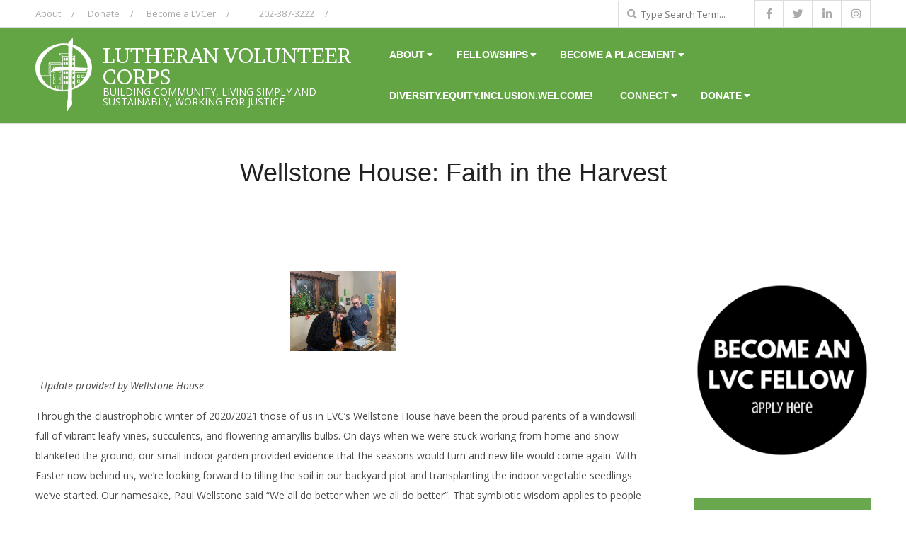

--- FILE ---
content_type: text/html; charset=UTF-8
request_url: https://lutheranvolunteercorps.org/wellstone-house-faith-in-the-harvest/
body_size: 26033
content:
<!DOCTYPE html>
<html lang="en-US" class="no-js">

<head>
<meta charset="UTF-8" />
<meta http-equiv="X-UA-Compatible" content="IE=edge,chrome=1"> <!-- Enable IE Highest available mode (compatibility mode); users with GCF will have page rendered using Google Chrome Frame -->
<title>Wellstone House: Faith in the Harvest &#8211; Lutheran Volunteer Corps</title>
<meta name='robots' content='max-image-preview:large' />
<meta name="HandheldFriendly" content="True">
<meta name="MobileOptimized" content="767">
<meta name="viewport" content="width=device-width, initial-scale=1.0">
<meta name="template" content="Responsive Brix Premium 1.7" />
<meta name="generator" content="WordPress 6.9" />
<link rel='dns-prefetch' href='//ws.sharethis.com' />
<link rel='dns-prefetch' href='//maxcdn.bootstrapcdn.com' />
<link rel='dns-prefetch' href='//fonts.googleapis.com' />
<link rel='dns-prefetch' href='//use.fontawesome.com' />
<link rel="alternate" type="application/rss+xml" title="Lutheran Volunteer Corps &raquo; Feed" href="https://lutheranvolunteercorps.org/feed/" />
<link rel="alternate" type="application/rss+xml" title="Lutheran Volunteer Corps &raquo; Comments Feed" href="https://lutheranvolunteercorps.org/comments/feed/" />
<link rel="profile" href="http://gmpg.org/xfn/11" />

<link rel="alternate" title="oEmbed (JSON)" type="application/json+oembed" href="https://lutheranvolunteercorps.org/wp-json/oembed/1.0/embed?url=https%3A%2F%2Flutheranvolunteercorps.org%2Fwellstone-house-faith-in-the-harvest%2F" />
<link rel="alternate" title="oEmbed (XML)" type="text/xml+oembed" href="https://lutheranvolunteercorps.org/wp-json/oembed/1.0/embed?url=https%3A%2F%2Flutheranvolunteercorps.org%2Fwellstone-house-faith-in-the-harvest%2F&#038;format=xml" />
<style id='wp-img-auto-sizes-contain-inline-css' type='text/css'>
img:is([sizes=auto i],[sizes^="auto," i]){contain-intrinsic-size:3000px 1500px}
/*# sourceURL=wp-img-auto-sizes-contain-inline-css */
</style>
<link rel='stylesheet' id='wpcfs-form-css' href='https://lutheranvolunteercorps.org/wp-content/plugins/wp-custom-fields-search/templates/form.css?ver=6.9' type='text/css' media='all' />
<style id='wp-emoji-styles-inline-css' type='text/css'>

	img.wp-smiley, img.emoji {
		display: inline !important;
		border: none !important;
		box-shadow: none !important;
		height: 1em !important;
		width: 1em !important;
		margin: 0 0.07em !important;
		vertical-align: -0.1em !important;
		background: none !important;
		padding: 0 !important;
	}
/*# sourceURL=wp-emoji-styles-inline-css */
</style>
<link rel='stylesheet' id='wp-block-library-css' href='https://lutheranvolunteercorps.org/wp-includes/css/dist/block-library/style.min.css?ver=6.9' type='text/css' media='all' />
<style id='wp-block-paragraph-inline-css' type='text/css'>
.is-small-text{font-size:.875em}.is-regular-text{font-size:1em}.is-large-text{font-size:2.25em}.is-larger-text{font-size:3em}.has-drop-cap:not(:focus):first-letter{float:left;font-size:8.4em;font-style:normal;font-weight:100;line-height:.68;margin:.05em .1em 0 0;text-transform:uppercase}body.rtl .has-drop-cap:not(:focus):first-letter{float:none;margin-left:.1em}p.has-drop-cap.has-background{overflow:hidden}:root :where(p.has-background){padding:1.25em 2.375em}:where(p.has-text-color:not(.has-link-color)) a{color:inherit}p.has-text-align-left[style*="writing-mode:vertical-lr"],p.has-text-align-right[style*="writing-mode:vertical-rl"]{rotate:180deg}
/*# sourceURL=https://lutheranvolunteercorps.org/wp-includes/blocks/paragraph/style.min.css */
</style>
<style id='global-styles-inline-css' type='text/css'>
:root{--wp--preset--aspect-ratio--square: 1;--wp--preset--aspect-ratio--4-3: 4/3;--wp--preset--aspect-ratio--3-4: 3/4;--wp--preset--aspect-ratio--3-2: 3/2;--wp--preset--aspect-ratio--2-3: 2/3;--wp--preset--aspect-ratio--16-9: 16/9;--wp--preset--aspect-ratio--9-16: 9/16;--wp--preset--color--black: #000000;--wp--preset--color--cyan-bluish-gray: #abb8c3;--wp--preset--color--white: #ffffff;--wp--preset--color--pale-pink: #f78da7;--wp--preset--color--vivid-red: #cf2e2e;--wp--preset--color--luminous-vivid-orange: #ff6900;--wp--preset--color--luminous-vivid-amber: #fcb900;--wp--preset--color--light-green-cyan: #7bdcb5;--wp--preset--color--vivid-green-cyan: #00d084;--wp--preset--color--pale-cyan-blue: #8ed1fc;--wp--preset--color--vivid-cyan-blue: #0693e3;--wp--preset--color--vivid-purple: #9b51e0;--wp--preset--gradient--vivid-cyan-blue-to-vivid-purple: linear-gradient(135deg,rgb(6,147,227) 0%,rgb(155,81,224) 100%);--wp--preset--gradient--light-green-cyan-to-vivid-green-cyan: linear-gradient(135deg,rgb(122,220,180) 0%,rgb(0,208,130) 100%);--wp--preset--gradient--luminous-vivid-amber-to-luminous-vivid-orange: linear-gradient(135deg,rgb(252,185,0) 0%,rgb(255,105,0) 100%);--wp--preset--gradient--luminous-vivid-orange-to-vivid-red: linear-gradient(135deg,rgb(255,105,0) 0%,rgb(207,46,46) 100%);--wp--preset--gradient--very-light-gray-to-cyan-bluish-gray: linear-gradient(135deg,rgb(238,238,238) 0%,rgb(169,184,195) 100%);--wp--preset--gradient--cool-to-warm-spectrum: linear-gradient(135deg,rgb(74,234,220) 0%,rgb(151,120,209) 20%,rgb(207,42,186) 40%,rgb(238,44,130) 60%,rgb(251,105,98) 80%,rgb(254,248,76) 100%);--wp--preset--gradient--blush-light-purple: linear-gradient(135deg,rgb(255,206,236) 0%,rgb(152,150,240) 100%);--wp--preset--gradient--blush-bordeaux: linear-gradient(135deg,rgb(254,205,165) 0%,rgb(254,45,45) 50%,rgb(107,0,62) 100%);--wp--preset--gradient--luminous-dusk: linear-gradient(135deg,rgb(255,203,112) 0%,rgb(199,81,192) 50%,rgb(65,88,208) 100%);--wp--preset--gradient--pale-ocean: linear-gradient(135deg,rgb(255,245,203) 0%,rgb(182,227,212) 50%,rgb(51,167,181) 100%);--wp--preset--gradient--electric-grass: linear-gradient(135deg,rgb(202,248,128) 0%,rgb(113,206,126) 100%);--wp--preset--gradient--midnight: linear-gradient(135deg,rgb(2,3,129) 0%,rgb(40,116,252) 100%);--wp--preset--font-size--small: 13px;--wp--preset--font-size--medium: 20px;--wp--preset--font-size--large: 36px;--wp--preset--font-size--x-large: 42px;--wp--preset--spacing--20: 0.44rem;--wp--preset--spacing--30: 0.67rem;--wp--preset--spacing--40: 1rem;--wp--preset--spacing--50: 1.5rem;--wp--preset--spacing--60: 2.25rem;--wp--preset--spacing--70: 3.38rem;--wp--preset--spacing--80: 5.06rem;--wp--preset--shadow--natural: 6px 6px 9px rgba(0, 0, 0, 0.2);--wp--preset--shadow--deep: 12px 12px 50px rgba(0, 0, 0, 0.4);--wp--preset--shadow--sharp: 6px 6px 0px rgba(0, 0, 0, 0.2);--wp--preset--shadow--outlined: 6px 6px 0px -3px rgb(255, 255, 255), 6px 6px rgb(0, 0, 0);--wp--preset--shadow--crisp: 6px 6px 0px rgb(0, 0, 0);}:where(.is-layout-flex){gap: 0.5em;}:where(.is-layout-grid){gap: 0.5em;}body .is-layout-flex{display: flex;}.is-layout-flex{flex-wrap: wrap;align-items: center;}.is-layout-flex > :is(*, div){margin: 0;}body .is-layout-grid{display: grid;}.is-layout-grid > :is(*, div){margin: 0;}:where(.wp-block-columns.is-layout-flex){gap: 2em;}:where(.wp-block-columns.is-layout-grid){gap: 2em;}:where(.wp-block-post-template.is-layout-flex){gap: 1.25em;}:where(.wp-block-post-template.is-layout-grid){gap: 1.25em;}.has-black-color{color: var(--wp--preset--color--black) !important;}.has-cyan-bluish-gray-color{color: var(--wp--preset--color--cyan-bluish-gray) !important;}.has-white-color{color: var(--wp--preset--color--white) !important;}.has-pale-pink-color{color: var(--wp--preset--color--pale-pink) !important;}.has-vivid-red-color{color: var(--wp--preset--color--vivid-red) !important;}.has-luminous-vivid-orange-color{color: var(--wp--preset--color--luminous-vivid-orange) !important;}.has-luminous-vivid-amber-color{color: var(--wp--preset--color--luminous-vivid-amber) !important;}.has-light-green-cyan-color{color: var(--wp--preset--color--light-green-cyan) !important;}.has-vivid-green-cyan-color{color: var(--wp--preset--color--vivid-green-cyan) !important;}.has-pale-cyan-blue-color{color: var(--wp--preset--color--pale-cyan-blue) !important;}.has-vivid-cyan-blue-color{color: var(--wp--preset--color--vivid-cyan-blue) !important;}.has-vivid-purple-color{color: var(--wp--preset--color--vivid-purple) !important;}.has-black-background-color{background-color: var(--wp--preset--color--black) !important;}.has-cyan-bluish-gray-background-color{background-color: var(--wp--preset--color--cyan-bluish-gray) !important;}.has-white-background-color{background-color: var(--wp--preset--color--white) !important;}.has-pale-pink-background-color{background-color: var(--wp--preset--color--pale-pink) !important;}.has-vivid-red-background-color{background-color: var(--wp--preset--color--vivid-red) !important;}.has-luminous-vivid-orange-background-color{background-color: var(--wp--preset--color--luminous-vivid-orange) !important;}.has-luminous-vivid-amber-background-color{background-color: var(--wp--preset--color--luminous-vivid-amber) !important;}.has-light-green-cyan-background-color{background-color: var(--wp--preset--color--light-green-cyan) !important;}.has-vivid-green-cyan-background-color{background-color: var(--wp--preset--color--vivid-green-cyan) !important;}.has-pale-cyan-blue-background-color{background-color: var(--wp--preset--color--pale-cyan-blue) !important;}.has-vivid-cyan-blue-background-color{background-color: var(--wp--preset--color--vivid-cyan-blue) !important;}.has-vivid-purple-background-color{background-color: var(--wp--preset--color--vivid-purple) !important;}.has-black-border-color{border-color: var(--wp--preset--color--black) !important;}.has-cyan-bluish-gray-border-color{border-color: var(--wp--preset--color--cyan-bluish-gray) !important;}.has-white-border-color{border-color: var(--wp--preset--color--white) !important;}.has-pale-pink-border-color{border-color: var(--wp--preset--color--pale-pink) !important;}.has-vivid-red-border-color{border-color: var(--wp--preset--color--vivid-red) !important;}.has-luminous-vivid-orange-border-color{border-color: var(--wp--preset--color--luminous-vivid-orange) !important;}.has-luminous-vivid-amber-border-color{border-color: var(--wp--preset--color--luminous-vivid-amber) !important;}.has-light-green-cyan-border-color{border-color: var(--wp--preset--color--light-green-cyan) !important;}.has-vivid-green-cyan-border-color{border-color: var(--wp--preset--color--vivid-green-cyan) !important;}.has-pale-cyan-blue-border-color{border-color: var(--wp--preset--color--pale-cyan-blue) !important;}.has-vivid-cyan-blue-border-color{border-color: var(--wp--preset--color--vivid-cyan-blue) !important;}.has-vivid-purple-border-color{border-color: var(--wp--preset--color--vivid-purple) !important;}.has-vivid-cyan-blue-to-vivid-purple-gradient-background{background: var(--wp--preset--gradient--vivid-cyan-blue-to-vivid-purple) !important;}.has-light-green-cyan-to-vivid-green-cyan-gradient-background{background: var(--wp--preset--gradient--light-green-cyan-to-vivid-green-cyan) !important;}.has-luminous-vivid-amber-to-luminous-vivid-orange-gradient-background{background: var(--wp--preset--gradient--luminous-vivid-amber-to-luminous-vivid-orange) !important;}.has-luminous-vivid-orange-to-vivid-red-gradient-background{background: var(--wp--preset--gradient--luminous-vivid-orange-to-vivid-red) !important;}.has-very-light-gray-to-cyan-bluish-gray-gradient-background{background: var(--wp--preset--gradient--very-light-gray-to-cyan-bluish-gray) !important;}.has-cool-to-warm-spectrum-gradient-background{background: var(--wp--preset--gradient--cool-to-warm-spectrum) !important;}.has-blush-light-purple-gradient-background{background: var(--wp--preset--gradient--blush-light-purple) !important;}.has-blush-bordeaux-gradient-background{background: var(--wp--preset--gradient--blush-bordeaux) !important;}.has-luminous-dusk-gradient-background{background: var(--wp--preset--gradient--luminous-dusk) !important;}.has-pale-ocean-gradient-background{background: var(--wp--preset--gradient--pale-ocean) !important;}.has-electric-grass-gradient-background{background: var(--wp--preset--gradient--electric-grass) !important;}.has-midnight-gradient-background{background: var(--wp--preset--gradient--midnight) !important;}.has-small-font-size{font-size: var(--wp--preset--font-size--small) !important;}.has-medium-font-size{font-size: var(--wp--preset--font-size--medium) !important;}.has-large-font-size{font-size: var(--wp--preset--font-size--large) !important;}.has-x-large-font-size{font-size: var(--wp--preset--font-size--x-large) !important;}
/*# sourceURL=global-styles-inline-css */
</style>

<style id='classic-theme-styles-inline-css' type='text/css'>
/*! This file is auto-generated */
.wp-block-button__link{color:#fff;background-color:#32373c;border-radius:9999px;box-shadow:none;text-decoration:none;padding:calc(.667em + 2px) calc(1.333em + 2px);font-size:1.125em}.wp-block-file__button{background:#32373c;color:#fff;text-decoration:none}
/*# sourceURL=/wp-includes/css/classic-themes.min.css */
</style>
<style id='font-awesome-svg-styles-default-inline-css' type='text/css'>
.svg-inline--fa {
  display: inline-block;
  height: 1em;
  overflow: visible;
  vertical-align: -.125em;
}
/*# sourceURL=font-awesome-svg-styles-default-inline-css */
</style>
<link rel='stylesheet' id='font-awesome-svg-styles-css' href='https://lutheranvolunteercorps.org/wp-content/uploads/font-awesome/v5.15.3/css/svg-with-js.css' type='text/css' media='all' />
<style id='font-awesome-svg-styles-inline-css' type='text/css'>
   .wp-block-font-awesome-icon svg::before,
   .wp-rich-text-font-awesome-icon svg::before {content: unset;}
/*# sourceURL=font-awesome-svg-styles-inline-css */
</style>
<link rel='stylesheet' id='contact-form-7-css' href='https://lutheranvolunteercorps.org/wp-content/plugins/contact-form-7/includes/css/styles.css?ver=6.1.4' type='text/css' media='all' />
<link rel='stylesheet' id='sow-image-default-8b5b6f678277-css' href='https://lutheranvolunteercorps.org/wp-content/uploads/siteorigin-widgets/sow-image-default-8b5b6f678277.css?ver=6.9' type='text/css' media='all' />
<link rel='stylesheet' id='siteorigin-widgets-css' href='https://lutheranvolunteercorps.org/wp-content/plugins/so-widgets-bundle/widgets/features/css/style.css?ver=1.70.4' type='text/css' media='all' />
<link rel='stylesheet' id='sow-features-default-ecf2391f2c94-css' href='https://lutheranvolunteercorps.org/wp-content/uploads/siteorigin-widgets/sow-features-default-ecf2391f2c94.css?ver=6.9' type='text/css' media='all' />
<link rel='stylesheet' id='sow-slider-slider-css' href='https://lutheranvolunteercorps.org/wp-content/plugins/so-widgets-bundle/css/slider/slider.css?ver=1.70.4' type='text/css' media='all' />
<link rel='stylesheet' id='sow-slider-default-6d39609536fd-css' href='https://lutheranvolunteercorps.org/wp-content/uploads/siteorigin-widgets/sow-slider-default-6d39609536fd.css?ver=6.9' type='text/css' media='all' />
<link rel='stylesheet' id='toc-screen-css' href='https://lutheranvolunteercorps.org/wp-content/plugins/table-of-contents-plus/screen.min.css?ver=2411.1' type='text/css' media='all' />
<style id='toc-screen-inline-css' type='text/css'>
div#toc_container ul li {font-size: 14px;}
/*# sourceURL=toc-screen-inline-css */
</style>
<link rel='stylesheet' id='cff-css' href='https://lutheranvolunteercorps.org/wp-content/plugins/custom-facebook-feed/assets/css/cff-style.min.css?ver=4.3.4' type='text/css' media='all' />
<link rel='stylesheet' id='sb-font-awesome-css' href='https://maxcdn.bootstrapcdn.com/font-awesome/4.7.0/css/font-awesome.min.css?ver=6.9' type='text/css' media='all' />
<link rel='stylesheet' id='hoot-google-fonts-css' href='//fonts.googleapis.com/css?family=Open+Sans%3A300%2C300italic%2C400%2C400italic%2C700%2C700italic%7CBrawler%3A300%2C300italic%2C400%2C400italic%2C700%2C700italic&#038;subset=latin' type='text/css' media='all' />
<link rel='stylesheet' id='lightSlider-css' href='https://lutheranvolunteercorps.org/wp-content/themes/responsive-brix-premium/css/lightSlider.min.css?ver=1.1.0' type='text/css' media='all' />
<link rel='stylesheet' id='lightGallery-css' href='https://lutheranvolunteercorps.org/wp-content/themes/responsive-brix-premium/css/lightGallery.min.css?ver=1.1.4' type='text/css' media='all' />
<link rel='stylesheet' id='gallery-css' href='https://lutheranvolunteercorps.org/wp-content/themes/responsive-brix-premium/hoot/css/gallery.min.css?ver=6.9' type='text/css' media='all' />
<link rel='stylesheet' id='font-awesome-css' href='https://lutheranvolunteercorps.org/wp-content/themes/responsive-brix-premium/hoot/css/font-awesome.min.css?ver=4.2.0' type='text/css' media='all' />
<link rel='stylesheet' id='font-awesome-official-css' href='https://use.fontawesome.com/releases/v5.15.3/css/all.css' type='text/css' media='all' integrity="sha384-SZXxX4whJ79/gErwcOYf+zWLeJdY/qpuqC4cAa9rOGUstPomtqpuNWT9wdPEn2fk" crossorigin="anonymous" />
<link rel='stylesheet' id='cn-public-css' href='//lutheranvolunteercorps.org/wp-content/plugins/connections/assets/dist/frontend/style.css?ver=10.4.65-1709234708' type='text/css' media='all' />
<link rel='stylesheet' id='cnt-profile-css' href='//lutheranvolunteercorps.org/wp-content/plugins/connections/templates/profile/profile.css?ver=3.0' type='text/css' media='all' />
<link rel='stylesheet' id='parent-css' href='https://lutheranvolunteercorps.org/wp-content/themes/responsive-brix-premium/style.min.css?ver=1.7' type='text/css' media='all' />
<link rel='stylesheet' id='style-css' href='https://lutheranvolunteercorps.org/wp-content/themes/responsive-brix-child/style.css?ver=1.0' type='text/css' media='all' />
<style id='style-inline-css' type='text/css'>
.grid { max-width: 1260px;  }
a { color: #4b4dcc;  }
.invert-typo { background: #63a445;   color: #ffffff;   }
.invert-typo a, .invert-typo a:hover, .invert-typo h1, .invert-typo h2, .invert-typo h3, .invert-typo h4, .invert-typo h5, .invert-typo h6, .invert-typo .title { color: #ffffff;  }
input[type="submit"], #submit, .button { background: #63a445;   color: #ffffff;   }
input[type="submit"]:hover, #submit:hover, .button:hover {  color: #ffffff;   }
body { background-color: #ffffff;   color: #4c4c4c;  font-size: 14px;  font-family: "Open Sans", sans-serif;   }
.topbar-right-inner input { background: #ffffff;  }
#header:before { background: #63a445;  }
.site-logo-with-icon #site-title i { font-size: 50px;  }
.site-logo-with-image .site-logo-mixed-image, .site-logo-with-image .site-logo-mixed-image img { width: 80px;  }
#site-logo-custom .site-title-line1,#site-logo-mixedcustom .site-title-line1 { font-size: 30px;  }
#site-logo-custom .site-title-line2,#site-logo-mixedcustom .site-title-line2 { font-size: 14px;  }
#site-logo-custom .site-title-line3,#site-logo-mixedcustom .site-title-line3 { font-size: 14px;  }
.lSSlideOuter .lSPager.lSpg > li:hover a, .lSSlideOuter .lSPager.lSpg > li.active a { background-color: #63a445;  }
h1, h2, h3, h4, h5, h6, .title { color: #222222;  font-size: 24px;  font-family: "Trebuchet MS", Helvetica, sans-serif;  font-weight: lighter;  }
h1 { color: #222222;  font-size: 36px;  }
h2 { color: #222222;  font-size: 30px;  }
h4 { color: #222222;  font-size: 22px;  }
h5 { color: #222222;  font-size: 20px;  }
h6 { color: #222222;  font-size: 18px;  }
.title { font-size: 24px;  }
.titlefont { font-family: "Trebuchet MS", Helvetica, sans-serif;  }
blockquote {   font-size: 18px;   }
a:hover { color: #1e73be;  }
.contrast-typo { background: #4c4c4c;   color: #ffffff;   }
.enforce-typo { color: #4c4c4c;   background: #ffffff;   }
.contrast-typo a, .contrast-typo a:hover, .contrast-typo h1, .contrast-typo h2, .contrast-typo h3, .contrast-typo h4, .contrast-typo h5, .contrast-typo h6, .contrast-typo .title { color: #ffffff;  }
.enforce-typo a, .enforce-typo a:hover, .enforce-typo h1, .enforce-typo h2, .enforce-typo h3, .enforce-typo h4, .enforce-typo h5, .enforce-typo h6, .enforce-typo .title { color: #4c4c4c;  }
.highlight-typo { background: #d6d6d6;  }
.table-striped tbody tr:nth-child(odd) td, .table-striped tbody tr:nth-child(odd) th { background: #d6d6d6;  }
.gallery {  background: #d6d6d6;   }
.gallery .gallery-caption { color: #4c4c4c;  }
.wp-caption { background: #d6d6d6;  }
.wp-caption-text {  color: #4c4c4c;   }
#topbar {  background: #ffffff;   }
.topbar-right-inner .social-icons-widget .social-icons-icon { }
.topbar-right-inner .social-icons-widget .social-icons-icon:first-child { }
#topbar .widget-title { font-size: 14px;  }
@media only screen and (max-width: 799px) {#topbar-right {}  }
#header { }
#header, #branding, #header-aside { background: #63a445;  }
#site-title { color: #ffffff;  font-size: 30px;  font-family: "Brawler", serif;  text-transform: uppercase;  font-weight: normal;  font-style: normal;  }
#site-description { opacity: 1;   color: #ffffff;  font-size: 14px;  font-family: "Trebuchet MS", Helvetica, sans-serif;  text-transform: uppercase;  font-weight: normal;  font-style: normal;   }
.site-title-body-font { font-family: "Open Sans", sans-serif;  }
#menu-primary-items > li a { color: #ffffff;  font-size: 14px;  font-family: "Trebuchet MS", Helvetica, sans-serif;  text-transform: uppercase;  font-weight: lighter;  font-style: normal;  }
.hoot-megamenu-icon { color: #ffffff;  }
#menu-primary-items > li ul a, #menu-primary-items ul li:hover > a { color: #ffffff;  font-size: 14px;  text-transform: none;  font-weight: normal;  font-style: normal;  }
.sf-menu ul { background: #50a32a;    }
.sf-menu ul li:hover { }
.menu-toggle { color: #ffffff;  font-size: 14px;  font-family: "Trebuchet MS", Helvetica, sans-serif;  text-transform: uppercase;  font-weight: lighter;  font-style: normal;  }
@media only screen and (max-width: 799px)  {#menu-primary-items { background: #50a32a; } #menu-primary-items > li a { color: #ffffff;  font-size: 14px; } #menu-primary-items.sf-menu li:hover {}  }
#loop-meta { background-color: #ffffff;  }
#content-wrap #loop-meta:before { background-color: #ffffff;  }
.entry-content { }
.entry-footer { }
.loop-nav { }
#comments-number { font-size: 14px;    }
.comment li.comment { }
.comment-by-author { }
.comment-meta-block, .comment-edit-link {   }
.comment.bypostauthor > article { background: #d6d6d6;  }
.comment.bypostauthor + #respond { background: #d6d6d6;  }
.comment-ping { }
#reply-title { font-size: 14px;  }
.entry-grid { }
.archive-big .entry-byline, .archive-medium .entry-byline, .archive-small .entry-byline { background: #d6d6d6;  }
.archive-mosaic .entry-grid { }
.archive-mosaic .entry-title { font-size: 18px;  }
.archive-mosaic .mosaic-sub { background: #d6d6d6;    }
.style-accent, .shortcode-button.style-accent, .style-accentlight { background: #63a445;   color: #ffffff;   }
.shortcode-button.style-accent:hover {  color: #ffffff;   }
.style-highlight, .style-highlightlight { background: #d6d6d6;  }
.shortcode-toggle-head { background: #d6d6d6;    }
.shortcode-toggle-box { }
#page-wrapper ul.shortcode-tabset-nav li { background: #d6d6d6;    }
#page-wrapper ul.shortcode-tabset-nav li.current { border-bottom-color: #ffffff;  }
.shortcode-tabset-box { }
.hootslider-html-slide h3 { font-size: 36px;  }
.hootslider-carousal-slide h1, .hootslider-carousal-slide h2, .hootslider-carousal-slide h3, .hootslider-carousal-slide h4, .hootslider-carousal-slide h5, .hootslider-carousal-slide h6, .hootslider-carousal-slide .title { font-size: 14px;  }
.widgetized-template-area.area-highlight { background: #d6d6d6;  }
#sidebar-primary { color: #666666;  font-size: 14px;  text-transform: none;  font-weight: normal;  font-style: normal;  }
#sidebar-primary .widget-title { color: #578fbf;  font-size: 14px;  font-family: "Trebuchet MS", Helvetica, sans-serif;  text-transform: uppercase;  font-weight: bold;  font-style: normal;  }
.topborder-line { }
.bottomborder-line { }
.topborder-shadow:before, .bottomborder-shadow:after { }
.cta-headine { font-size: 36px;  }
.social-icons-icon {   }
#sub-footer { background-color: #f6f3ed;    }
.footer { background-color: #f6f3ed;  background-image: url("https://lutheranvolunteercorps.org/wp-content/themes/responsive-brix-premium/hoot/images/patterns/1.png");  background-repeat: repeat;    color: #666666;  font-size: 14px;  text-transform: none;  font-weight: normal;  font-style: normal;   }
.footer h1, .footer h2, .footer h3, .footer h4, .footer h5, .footer h6, .footer .title { color: #666666;  }
.footer a, .footer a:hover { }
.footer .widget-title { color: #578fbf;  font-size: 16px;  font-family: "Trebuchet MS", Helvetica, sans-serif;  text-transform: uppercase;  font-weight: bold;  font-style: normal;  }
#post-footer { background-color: #f6f3ed;  background-image: url("https://lutheranvolunteercorps.org/wp-content/themes/responsive-brix-premium/hoot/images/patterns/1.png");  background-repeat: repeat;     }
.singular-page #loop-meta {
  display: none;
}
#topbar li.menu-item {
  display: inline;
}
#topbar ul.sub-menu {
  display: inline;
}
.widgetized-template-area .widget, .content-blocks-widget {
    margin-top: 20px;
    margin-bottom: 20px;
}
#widgetized-template-area_b {
    padding-bottom: 40px;
}






/*# sourceURL=style-inline-css */
</style>
<link rel='stylesheet' id='cn-brandicons-css' href='//lutheranvolunteercorps.org/wp-content/plugins/connections/assets/vendor/icomoon-brands/style.css?ver=10.4.65' type='text/css' media='all' />
<link rel='stylesheet' id='cn-chosen-css' href='//lutheranvolunteercorps.org/wp-content/plugins/connections/assets/vendor/chosen/chosen.min.css?ver=1.8.7' type='text/css' media='all' />
<link rel='stylesheet' id='font-awesome-official-v4shim-css' href='https://use.fontawesome.com/releases/v5.15.3/css/v4-shims.css' type='text/css' media='all' integrity="sha384-C2B+KlPW+WkR0Ld9loR1x3cXp7asA0iGVodhCoJ4hwrWm/d9qKS59BGisq+2Y0/D" crossorigin="anonymous" />
<style id='font-awesome-official-v4shim-inline-css' type='text/css'>
@font-face {
font-family: "FontAwesome";
font-display: block;
src: url("https://use.fontawesome.com/releases/v5.15.3/webfonts/fa-brands-400.eot"),
		url("https://use.fontawesome.com/releases/v5.15.3/webfonts/fa-brands-400.eot?#iefix") format("embedded-opentype"),
		url("https://use.fontawesome.com/releases/v5.15.3/webfonts/fa-brands-400.woff2") format("woff2"),
		url("https://use.fontawesome.com/releases/v5.15.3/webfonts/fa-brands-400.woff") format("woff"),
		url("https://use.fontawesome.com/releases/v5.15.3/webfonts/fa-brands-400.ttf") format("truetype"),
		url("https://use.fontawesome.com/releases/v5.15.3/webfonts/fa-brands-400.svg#fontawesome") format("svg");
}

@font-face {
font-family: "FontAwesome";
font-display: block;
src: url("https://use.fontawesome.com/releases/v5.15.3/webfonts/fa-solid-900.eot"),
		url("https://use.fontawesome.com/releases/v5.15.3/webfonts/fa-solid-900.eot?#iefix") format("embedded-opentype"),
		url("https://use.fontawesome.com/releases/v5.15.3/webfonts/fa-solid-900.woff2") format("woff2"),
		url("https://use.fontawesome.com/releases/v5.15.3/webfonts/fa-solid-900.woff") format("woff"),
		url("https://use.fontawesome.com/releases/v5.15.3/webfonts/fa-solid-900.ttf") format("truetype"),
		url("https://use.fontawesome.com/releases/v5.15.3/webfonts/fa-solid-900.svg#fontawesome") format("svg");
}

@font-face {
font-family: "FontAwesome";
font-display: block;
src: url("https://use.fontawesome.com/releases/v5.15.3/webfonts/fa-regular-400.eot"),
		url("https://use.fontawesome.com/releases/v5.15.3/webfonts/fa-regular-400.eot?#iefix") format("embedded-opentype"),
		url("https://use.fontawesome.com/releases/v5.15.3/webfonts/fa-regular-400.woff2") format("woff2"),
		url("https://use.fontawesome.com/releases/v5.15.3/webfonts/fa-regular-400.woff") format("woff"),
		url("https://use.fontawesome.com/releases/v5.15.3/webfonts/fa-regular-400.ttf") format("truetype"),
		url("https://use.fontawesome.com/releases/v5.15.3/webfonts/fa-regular-400.svg#fontawesome") format("svg");
unicode-range: U+F004-F005,U+F007,U+F017,U+F022,U+F024,U+F02E,U+F03E,U+F044,U+F057-F059,U+F06E,U+F070,U+F075,U+F07B-F07C,U+F080,U+F086,U+F089,U+F094,U+F09D,U+F0A0,U+F0A4-F0A7,U+F0C5,U+F0C7-F0C8,U+F0E0,U+F0EB,U+F0F3,U+F0F8,U+F0FE,U+F111,U+F118-F11A,U+F11C,U+F133,U+F144,U+F146,U+F14A,U+F14D-F14E,U+F150-F152,U+F15B-F15C,U+F164-F165,U+F185-F186,U+F191-F192,U+F1AD,U+F1C1-F1C9,U+F1CD,U+F1D8,U+F1E3,U+F1EA,U+F1F6,U+F1F9,U+F20A,U+F247-F249,U+F24D,U+F254-F25B,U+F25D,U+F267,U+F271-F274,U+F279,U+F28B,U+F28D,U+F2B5-F2B6,U+F2B9,U+F2BB,U+F2BD,U+F2C1-F2C2,U+F2D0,U+F2D2,U+F2DC,U+F2ED,U+F328,U+F358-F35B,U+F3A5,U+F3D1,U+F410,U+F4AD;
}
/*# sourceURL=font-awesome-official-v4shim-inline-css */
</style>
<script type="text/javascript" src="https://lutheranvolunteercorps.org/wp-includes/js/dist/hooks.min.js?ver=dd5603f07f9220ed27f1" id="wp-hooks-js"></script>
<script type="text/javascript" id="say-what-js-js-extra">
/* <![CDATA[ */
var say_what_data = {"replacements":{"connections|str_work_phone|":"Office Phone","connections|str_work_addr|":"Office Location","connections|str_work_email|":"Email"}};
//# sourceURL=say-what-js-js-extra
/* ]]> */
</script>
<script type="text/javascript" src="https://lutheranvolunteercorps.org/wp-content/plugins/say-what/assets/build/frontend.js?ver=fd31684c45e4d85aeb4e" id="say-what-js-js"></script>
<script type="text/javascript" src="https://lutheranvolunteercorps.org/wp-includes/js/jquery/jquery.min.js?ver=3.7.1" id="jquery-core-js"></script>
<script type="text/javascript" src="https://lutheranvolunteercorps.org/wp-includes/js/jquery/jquery-migrate.min.js?ver=3.4.1" id="jquery-migrate-js"></script>
<script type="text/javascript" src="https://lutheranvolunteercorps.org/wp-content/plugins/so-widgets-bundle/js/jquery.cycle.min.js?ver=1.70.4" id="sow-slider-slider-cycle2-js"></script>
<script type="text/javascript" id="sow-slider-slider-js-extra">
/* <![CDATA[ */
var sowb_slider_allowed_protocols = ["http","https","ftp","ftps","mailto","news","irc","irc6","ircs","gopher","nntp","feed","telnet","mms","rtsp","sms","svn","tel","fax","xmpp","webcal","urn","skype","steam"];
//# sourceURL=sow-slider-slider-js-extra
/* ]]> */
</script>
<script type="text/javascript" src="https://lutheranvolunteercorps.org/wp-content/plugins/so-widgets-bundle/js/slider/jquery.slider.min.js?ver=1.70.4" id="sow-slider-slider-js"></script>
<script id='st_insights_js' type="text/javascript" src="https://ws.sharethis.com/button/st_insights.js?publisher=eba0f3ba-f9ab-408c-bc68-c28af5afe749&amp;product=feather&amp;ver=1767629341" id="feather-sharethis-js"></script>
<script type="text/javascript" src="https://lutheranvolunteercorps.org/wp-content/themes/responsive-brix-premium/js/modernizr.custom.min.js?ver=2.8.3" id="modernizr-js"></script>
<link rel="https://api.w.org/" href="https://lutheranvolunteercorps.org/wp-json/" /><link rel="alternate" title="JSON" type="application/json" href="https://lutheranvolunteercorps.org/wp-json/wp/v2/posts/5659" /><link rel="EditURI" type="application/rsd+xml" title="RSD" href="https://lutheranvolunteercorps.org/xmlrpc.php?rsd" />
<link rel="canonical" href="https://lutheranvolunteercorps.org/wellstone-house-faith-in-the-harvest/" />
<link rel='shortlink' href='https://lutheranvolunteercorps.org/?p=5659' />

<style type="text/css"></style>
<script>
(function(i,s,o,g,r,a,m){i['GoogleAnalyticsObject']=r;i[r]=i[r]||function(){
  (i[r].q=i[r].q||[]).push(arguments)},i[r].l=1*new Date();a=s.createElement(o),
  m=s.getElementsByTagName(o)[0];a.async=1;a.src=g;m.parentNode.insertBefore(a,m)
  })(window,document,'script','//www.google-analytics.com/analytics.js','ga');

  ga('create', 'UA-69771038-1', 'auto');
  ga('send', 'pageview');



<!-- Load Facebook SDK for JavaScript -->
<div id="fb-root"></div>
(function(d, s, id) {
  var js, fjs = d.getElementsByTagName(s)[0];
  if (d.getElementById(id)) return;
  js = d.createElement(s); js.id = id;
  js.src = 'https://connect.facebook.net/en_US/sdk/xfbml.customerchat.js#xfbml=1&version=v2.12&autoLogAppEvents=1';
  fjs.parentNode.insertBefore(js, fjs);
}(document, 'script', 'facebook-jssdk'));

<!-- Your customer chat code -->
<div class="fb-customerchat">
</div></script>
<style>
.synved-social-resolution-single {
display: inline-block;
}
.synved-social-resolution-normal {
display: inline-block;
}
.synved-social-resolution-hidef {
display: none;
}

@media only screen and (min--moz-device-pixel-ratio: 2),
only screen and (-o-min-device-pixel-ratio: 2/1),
only screen and (-webkit-min-device-pixel-ratio: 2),
only screen and (min-device-pixel-ratio: 2),
only screen and (min-resolution: 2dppx),
only screen and (min-resolution: 192dpi) {
	.synved-social-resolution-normal {
	display: none;
	}
	.synved-social-resolution-hidef {
	display: inline-block;
	}
}
</style><link rel="icon" href="https://lutheranvolunteercorps.org/wp-content/uploads/2024/03/cropped-Untitled-design5-1-32x32.png" sizes="32x32" />
<link rel="icon" href="https://lutheranvolunteercorps.org/wp-content/uploads/2024/03/cropped-Untitled-design5-1-192x192.png" sizes="192x192" />
<link rel="apple-touch-icon" href="https://lutheranvolunteercorps.org/wp-content/uploads/2024/03/cropped-Untitled-design5-1-180x180.png" />
<meta name="msapplication-TileImage" content="https://lutheranvolunteercorps.org/wp-content/uploads/2024/03/cropped-Untitled-design5-1-270x270.png" />
<link rel='stylesheet' id='wdi_font-tenweb-css' href='https://lutheranvolunteercorps.org/wp-content/plugins/wd-instagram-feed/css/tenweb-fonts/fonts.css?ver=2.4.35' type='text/css' media='all' />
<link rel='stylesheet' id='wdi_frontend-css' href='https://lutheranvolunteercorps.org/wp-content/plugins/wd-instagram-feed/css/wdi_frontend.min.css?ver=2.4.35' type='text/css' media='all' />
<link rel='stylesheet' id='wdi_theme_1-css' href='https://lutheranvolunteercorps.org/wp-content/uploads/wd-instagram-feed/wdi_theme_1.css?key=63e55aeef0a39&#038;ver=6.9' type='text/css' media='all' />
<style id='generate_feed_styles-inline-css' type='text/css'>
      #wdi_feed_0 .wdi_feed_header {
        display: none; /*if display-header is true display:block*/
      }

            #wdi_feed_0 .wdi_header_user_text {
        padding-top: 5.5px;

      }

      #wdi_feed_0 .wdi_header_user_text h3 {
        margin-top: 5.5px;
      }

      #wdi_feed_0 .wdi_media_info {
        display: block      }

      #wdi_feed_0 .wdi_feed_item {
        width: 100%; /*thumbnail_size*/
      }

            @media screen and (min-width: 800px) and (max-width: 1024px) {
        #wdi_feed_0 .wdi_feed_item {
          width: 100%; /*thumbnail_size*/
          margin: 0;
          display: inline-block;
          vertical-align: top;
          overflow: hidden;
        }

        #wdi_feed_0 .wdi_feed_container {
          width: 100%;
          margin: 0 auto;
          background-color: #FFFFFF; /*feed_container_bg_color*/
        }
      }

      @media screen and (min-width: 480px) and (max-width: 800px) {
        #wdi_feed_0 .wdi_feed_item {
          width: 100%; /*thumbnail_size*/
          margin: 0;
          display: inline-block;
          overflow: hidden;
        }

        #wdi_feed_0 .wdi_feed_container {
          width: 100%;
          margin: 0 auto;
          background-color: #FFFFFF; /*feed_container_bg_color*/
        }
      }

      @media screen and (max-width: 480px) {
        #wdi_feed_0 .wdi_feed_item {
          width: 100%; /*thumbnail_size*/
          margin: 0;
          display: inline-block;
          overflow: hidden;
        }

        #wdi_feed_0 .wdi_feed_container {
          width: 100%;
          margin: 0 auto;
          background-color: #FFFFFF; /*feed_container_bg_color*/
        }
      }
    
/*# sourceURL=generate_feed_styles-inline-css */
</style>
</head>

<body class="wordpress ltr en en-us child-theme y2026 m01 d23 h23 friday logged-out singular singular-post singular-post-5659 wpbdp-with-button-styles" dir="ltr">

	<div id="page-wrapper" class="site-stretch page-wrapper">

		<div class="skip-link">
			<a href="#content" class="screen-reader-text">Skip to content</a>
		</div><!-- .skip-link -->

		<!--[if lte IE 8]><p class="chromeframe">You are using an outdated browser (IE 8 or before). For a better user experience, we recommend <a href="http://browsehappy.com/">upgrading your browser today</a> or <a href="http://www.google.com/chromeframe/?redirect=true">installing Google Chrome Frame</a></p><![endif]-->
		
<div id="topbar" class="grid-stretch">
	<div class="grid">
		<div class="grid-row">
			<div class="grid-span-12">

				<div class="table">
											<div id="topbar-left" class="table-cell-mid">
							<section id="nav_menu-3" class="widget widget_nav_menu"><div class="menu-left-topbar-container"><ul id="menu-left-topbar" class="menu"><li id="menu-item-1042" class="menu-item menu-item-type-post_type menu-item-object-page menu-item-1042"><a href="https://lutheranvolunteercorps.org/mission-values/">About</a></li>
<li id="menu-item-1048" class="menu-item menu-item-type-post_type menu-item-object-page menu-item-1048"><a href="https://lutheranvolunteercorps.org/donate/">Donate</a></li>
<li id="menu-item-1156" class="menu-item menu-item-type-post_type menu-item-object-page menu-item-1156"><a href="https://lutheranvolunteercorps.org/volunteer/">Become a LVCer</a></li>
<li id="menu-item-1052" class="menu-item menu-item-type-custom menu-item-object-custom menu-item-1052"><a href="#"><i class="hoot-megamenu-icon fa fa-phone"></i> 202-387-3222</a></li>
</ul></div></section>						</div>
					
											<div id="topbar-right" class="table-cell-mid">
							<div class="topbar-right-inner">
								<div class="searchbody"><form method="get" class="searchform" action="https://lutheranvolunteercorps.org/" ><label for="s" class="screen-reader-text">Search</label><i class="fa fa-search"></i><input type="text" class="searchtext" name="s" placeholder="Type Search Term..." /><input type="submit" class="submit forcehide" name="submit" value="Search" /></form></div><!-- /searchbody --><section id="hoot-social-icons-widget-4" class="widget widget_hoot-social-icons-widget">
<div class="social-icons-widget social-icons-small"><a class="social-icons-icon fa-facebook-block" href="http://www.facebook.com/LutheranVolunteerCorps" target="_blank">
				<i class="fa fa-facebook"></i>
			</a><a class="social-icons-icon fa-twitter-block" href="http://www.twitter.com/LVCorps" target="_blank">
				<i class="fa fa-twitter"></i>
			</a><a class="social-icons-icon fa-linkedin-block" href="http://www.linkedin.com/company/lutheran-volunteer-corps" target="_blank">
				<i class="fa fa-linkedin"></i>
			</a><a class="social-icons-icon fa-instagram-block" href="https://www.instagram.com/lutheranvolunteercorps/" target="_blank">
				<i class="fa fa-instagram"></i>
			</a></div></section>							</div>
						</div>
									</div>

			</div>
		</div>
	</div>
</div>
		<header id="header" class="site-header hoot-sticky-header" role="banner" itemscope="itemscope" itemtype="http://schema.org/WPHeader">
			<div class="grid">
				<div class="grid-row">
					<div class="table grid-span-12">

						<div id="branding" class="table-cell-mid">
							<div id="site-logo" class="invert-typo">
								<div id="site-logo-mixedcustom" class="site-logo-with-image"><h1 id="site-title" itemprop="headline"><a href="https://lutheranvolunteercorps.org" rel="home" class="site-logo-mixed-link"><div class="site-logo-mixed-image"><img src="http://lutheranvolunteercorps.org/wp-content/uploads/2013/11/LVClogoWhite300.png" /></div><div class="site-logo-mixed-text"><span class="site-title-line site-title-line1">Lutheran Volunteer Corps</span><span class="site-title-line site-title-line2 site-title-body-font">Building Community, Living Simply and Sustainably, Working for Justice</span></div></a></h1></div><!--logotext-->							</div>
						</div><!-- #branding -->

						<div id="header-aside" class="table-cell-mid">
							
	<h3 class="screen-reader-text">Primary Navigation Menu</h3>
	<nav id="menu-primary" class="menu" role="navigation" aria-label="Primary Navigation Menu" itemscope="itemscope" itemtype="http://schema.org/SiteNavigationElement">
		<div class="menu-toggle">Menu <i class="fa fa-bars"></i></div>

		<ul id="menu-primary-items" class="menu-items sf-menu"><li id="menu-item-537" class="menu-item menu-item-type-custom menu-item-object-custom menu-item-has-children menu-item-537"><a href="#">About</a>
<ul class="sub-menu">
	<li id="menu-item-4568" class="menu-item menu-item-type-post_type menu-item-object-page menu-item-has-children menu-item-4568"><a href="https://lutheranvolunteercorps.org/the-program/">The Program</a>
	<ul class="sub-menu">
		<li id="menu-item-5868" class="menu-item menu-item-type-post_type menu-item-object-page menu-item-5868"><a href="https://lutheranvolunteercorps.org/program-days/">Program Days</a></li>
		<li id="menu-item-4747" class="menu-item menu-item-type-post_type menu-item-object-post menu-item-4747"><a href="https://lutheranvolunteercorps.org/lvc-adds-semester-option-to-service/">Serve In-Person or Virtually!</a></li>
		<li id="menu-item-4757" class="menu-item menu-item-type-post_type menu-item-object-page menu-item-4757"><a href="https://lutheranvolunteercorps.org/partners/">LVC Partner Organizations</a></li>
	</ul>
</li>
	<li id="menu-item-417" class="menu-item menu-item-type-post_type menu-item-object-page menu-item-417"><a href="https://lutheranvolunteercorps.org/mission-values/">Mission &#038; Values</a></li>
	<li id="menu-item-314" class="menu-item menu-item-type-post_type menu-item-object-page menu-item-314"><a href="https://lutheranvolunteercorps.org/history/">History</a></li>
	<li id="menu-item-5457" class="menu-item menu-item-type-post_type menu-item-object-page menu-item-5457"><a href="https://lutheranvolunteercorps.org/5436-2/">Board of Directors</a></li>
	<li id="menu-item-4597" class="menu-item menu-item-type-post_type menu-item-object-page menu-item-4597"><a href="https://lutheranvolunteercorps.org/staff-directory/">Leadership Team</a></li>
	<li id="menu-item-4452" class="menu-item menu-item-type-post_type menu-item-object-page menu-item-4452"><a href="https://lutheranvolunteercorps.org/join-the-team/">Join The Team</a></li>
	<li id="menu-item-5016" class="menu-item menu-item-type-post_type menu-item-object-page menu-item-5016"><a href="https://lutheranvolunteercorps.org/?page_id=5010">Archived: COVID-19 RESOURCES</a></li>
	<li id="menu-item-352" class="menu-item menu-item-type-post_type menu-item-object-page menu-item-352"><a href="https://lutheranvolunteercorps.org/financial-reports/">Financial Reports</a></li>
	<li id="menu-item-4779" class="menu-item menu-item-type-post_type menu-item-object-page menu-item-4779"><a href="https://lutheranvolunteercorps.org/events/">EVENTS</a></li>
</ul>
</li>
<li id="menu-item-670" class="menu-item menu-item-type-custom menu-item-object-custom menu-item-has-children menu-item-670"><a href="#">Fellowships</a>
<ul class="sub-menu">
	<li id="menu-item-1107" class="menu-item menu-item-type-post_type menu-item-object-page menu-item-1107"><a href="https://lutheranvolunteercorps.org/volunteer/">Start Here</a></li>
	<li id="menu-item-1116" class="menu-item menu-item-type-post_type menu-item-object-page menu-item-1116"><a href="https://lutheranvolunteercorps.org/volunteer/timeline/">Application &#038; Matching Timeline</a></li>
	<li id="menu-item-187" class="menu-item menu-item-type-post_type menu-item-object-page menu-item-187"><a href="https://lutheranvolunteercorps.org/volunteer/faq/">FAQ</a></li>
	<li id="menu-item-6788" class="menu-item menu-item-type-post_type menu-item-object-page menu-item-6788"><a href="https://lutheranvolunteercorps.org/second-year-fellows/">Second Year Fellows</a></li>
	<li id="menu-item-1308" class="menu-item menu-item-type-post_type menu-item-object-page menu-item-1308"><a href="https://lutheranvolunteercorps.org/current-volunteers/">Participant Guide</a></li>
	<li id="menu-item-4903" class="menu-item menu-item-type-post_type menu-item-object-page menu-item-4903"><a href="https://lutheranvolunteercorps.org/sample-placement-positions/">Placement Positions</a></li>
	<li id="menu-item-6807" class="menu-item menu-item-type-post_type menu-item-object-page menu-item-6807"><a href="https://lutheranvolunteercorps.org/sneak-peek-volunteer-reference/">Sneak Peek: Fellowship Reference</a></li>
	<li id="menu-item-6161" class="menu-item menu-item-type-post_type menu-item-object-page menu-item-6161"><a href="https://lutheranvolunteercorps.org/seminary-interest/">Seminary Interest</a></li>
	<li id="menu-item-4644" class="menu-item menu-item-type-post_type menu-item-object-page menu-item-4644"><a href="https://lutheranvolunteercorps.org/lvc-city-pages/">LVC CITY PAGES</a></li>
</ul>
</li>
<li id="menu-item-1118" class="menu-item menu-item-type-custom menu-item-object-custom menu-item-has-children menu-item-1118"><a href="#">Become a Placement</a>
<ul class="sub-menu">
	<li id="menu-item-1117" class="menu-item menu-item-type-post_type menu-item-object-page menu-item-1117"><a href="https://lutheranvolunteercorps.org/become-a-placement/">Start Here</a></li>
	<li id="menu-item-275" class="menu-item menu-item-type-post_type menu-item-object-page menu-item-275"><a href="https://lutheranvolunteercorps.org/become-a-placement/timeline/">Application &#038; Matching Timeline</a></li>
	<li id="menu-item-247" class="menu-item menu-item-type-post_type menu-item-object-page menu-item-247"><a href="https://lutheranvolunteercorps.org/become-a-placement/eligibility/">Placement Eligibility</a></li>
	<li id="menu-item-246" class="menu-item menu-item-type-post_type menu-item-object-page menu-item-246"><a href="https://lutheranvolunteercorps.org/become-a-placement/faq/">FAQ</a></li>
	<li id="menu-item-6308" class="menu-item menu-item-type-post_type menu-item-object-page menu-item-6308"><a href="https://lutheranvolunteercorps.org/lvc-service-position/">For Posting on Placement Job Boards</a></li>
</ul>
</li>
<li id="menu-item-6380" class="menu-item menu-item-type-post_type menu-item-object-page menu-item-6380"><a href="https://lutheranvolunteercorps.org/diversityinclusivitywelcome/">Diversity.Equity.Inclusion.Welcome!</a></li>
<li id="menu-item-538" class="menu-item menu-item-type-custom menu-item-object-custom menu-item-has-children menu-item-538"><a href="#">Connect</a>
<ul class="sub-menu">
	<li id="menu-item-6538" class="menu-item menu-item-type-post_type menu-item-object-page menu-item-6538"><a href="https://lutheranvolunteercorps.org/meet-our-2022-23-volunteers/">Meet our Most Recent Volunteers!</a></li>
	<li id="menu-item-5225" class="menu-item menu-item-type-post_type menu-item-object-page menu-item-5225"><a href="https://lutheranvolunteercorps.org/volunteer-hires/">Alumni Hires</a></li>
	<li id="menu-item-307" class="menu-item menu-item-type-custom menu-item-object-custom menu-item-307"><a href="http://lutheranvolunteercorps.org/index.php/connect/">Support House Communities</a></li>
	<li id="menu-item-5695" class="menu-item menu-item-type-post_type menu-item-object-page menu-item-5695"><a href="https://lutheranvolunteercorps.org/news-updates/">NEWS &#038; UPDATES</a></li>
	<li id="menu-item-4305" class="menu-item menu-item-type-custom menu-item-object-custom menu-item-4305"><a href="http://lutheranvolunteercorps.org/news/">Blog</a></li>
	<li id="menu-item-5893" class="menu-item menu-item-type-post_type menu-item-object-page menu-item-5893"><a href="https://lutheranvolunteercorps.org/resources/">Resources</a></li>
	<li id="menu-item-1157" class="menu-item menu-item-type-custom menu-item-object-custom menu-item-has-children menu-item-1157"><a href="#">LVC Alumni</a>
	<ul class="sub-menu">
		<li id="menu-item-1161" class="menu-item menu-item-type-post_type menu-item-object-page menu-item-1161"><a href="https://lutheranvolunteercorps.org/alumni-opps/">Alumni Scholarships</a></li>
		<li id="menu-item-682" class="menu-item menu-item-type-custom menu-item-object-custom menu-item-682"><a href="http://lutheranvolunteercorps.org/?page_id=4080">Facebook Groups</a></li>
	</ul>
</li>
</ul>
</li>
<li id="menu-item-3351" class="menu-item menu-item-type-custom menu-item-object-custom menu-item-has-children menu-item-3351"><a target="_blank" href="https://lvc.salsalabs.org/donate">Donate</a>
<ul class="sub-menu">
	<li id="menu-item-3350" class="menu-item menu-item-type-post_type menu-item-object-page menu-item-3350"><a href="https://lutheranvolunteercorps.org/donate/">How to Donate</a></li>
	<li id="menu-item-5287" class="menu-item menu-item-type-post_type menu-item-object-page menu-item-5287"><a href="https://lutheranvolunteercorps.org/5170-2/">Donor Appreciation Wall</a></li>
	<li id="menu-item-4771" class="menu-item menu-item-type-post_type menu-item-object-page menu-item-4771"><a href="https://lutheranvolunteercorps.org/shauna-malone-memorial-scholarship/">Shauna Malone Memorial Scholarship</a></li>
</ul>
</li>
</ul>
	</nav><!-- #menu-primary -->

						</div>

					</div>
				</div>
			</div>
		</header><!-- #header -->

		<div id="main" class="main">

			<div id="loop-meta">
			<div class="grid">
				<div class="grid-row">

					
						<div class="loop-meta  grid-span-12" itemscope="itemscope" itemtype="http://schema.org/WebPageElement">
							<div class="entry-header">

																<h1 class="loop-title" itemprop="headline">Wellstone House: Faith in the Harvest</h1>

																
							</div><!-- .entry-header -->
						</div><!-- .loop-meta -->

					
				</div>
			</div>
		</div>
	

<div class="grid">

	<div class="grid-row">

		<main id="content" class="content  grid-span-9 " role="main">

			
				<div id="content-wrap">

					
	<article id="post-5659" class="entry post publish author-dbagley post-5659 format-standard has-post-thumbnail category-uncategorized" itemscope="itemscope" itemtype="http://schema.org/BlogPosting" itemprop="blogPost">

				<header class="entry-header screen-reader-text">
			<h1 class="entry-title" itemprop="headline">Wellstone House: Faith in the Harvest</h1>
		</header><!-- .entry-header -->

		<img width="150" height="113" src="https://lutheranvolunteercorps.org/wp-content/uploads/2021/04/Wellstone.png" class="attachment-hoot-extra-wide  entry-content-featured-img wp-post-image" alt="" itemscope="" decoding="async" itemprop="image" />
		<div class="entry-content" itemprop="articleBody">

			<div class="entry-the-content">
				
<p><em>&#8211;Update provided by Wellstone House</em></p>



<p>Through the claustrophobic winter of 2020/2021 those of us in LVC&#8217;s Wellstone House have been the proud parents&nbsp;of a windowsill full of vibrant leafy vines, succulents, and flowering amaryllis bulbs. On days when&nbsp;we were stuck working from home and snow blanketed the ground, our small indoor&nbsp;garden provided evidence that the seasons would turn and new life would come again. With Easter now behind us, we&#8217;re looking forward to tilling the soil in our backyard plot and transplanting the indoor vegetable seedlings we&#8217;ve started. Our namesake, Paul Wellstone said &#8220;We all do better when we all do better&#8221;. That symbiotic wisdom applies to people of course, but we firmly believe that plants should be included too!&nbsp;</p>
			</div>
					</div><!-- .entry-content -->

		<div class="screen-reader-text" itemprop="datePublished" itemtype="https://schema.org/Date">2021-04-02</div>

							<footer class="entry-footer">
				
	<div class="entry-byline">

		 <div class="entry-byline-block entry-byline-author"> <span class="entry-byline-label">By:</span> <span class="entry-author" itemprop="author" itemscope="itemscope" itemtype="http://schema.org/Person"><a href="https://lutheranvolunteercorps.org/author/dbagley/" title="Posts by Martin Luther" rel="author" class="url fn n" itemprop="url"><span itemprop="name">Martin Luther</span></a></span> </div> <div class="entry-byline-block entry-byline-date"> <span class="entry-byline-label">On:</span> <time class="entry-published updated" datetime="2021-04-02T21:35:16-04:00" title="Friday, April 2, 2021, 9:35 pm">April 2, 2021</time> </div> <div class="entry-byline-block entry-byline-cats"> <span class="entry-byline-label">In:</span> <a href="https://lutheranvolunteercorps.org/category/uncategorized/" rel="category tag">Uncategorized</a> </div>
	</div><!-- .entry-byline -->

				</footer><!-- .entry-footer -->
		
	</article><!-- .entry -->


				</div><!-- #content-wrap -->

				
	<div class="loop-nav">
		<div class="prev">Previous Post: <a href="https://lutheranvolunteercorps.org/placement-profile-lutheran-immigration-and-refugee-service/" rel="prev">Placement Profile: Lutheran Immigration and Refugee Service</a></div>		<div class="next">Next Post: <a href="https://lutheranvolunteercorps.org/a-flourishing-life-living-intentionally/" rel="next">A Flourishing Life: Living Intentionally</a></div>	</div><!-- .loop-nav -->


		</main><!-- #content -->

		
	<aside id="sidebar-primary" class="sidebar  grid-span-3 " role="complementary" aria-label=" Sidebar" itemscope="itemscope" itemtype="http://schema.org/WPSideBar">

		<section id="text-7" class="widget widget_text">			<div class="textwidget"><p><center><a href="https://apricot.socialsolutions.com/auth/autologin/org_id/104628/hash/243611d73c69c6e3d5c2008a88352f2908915f4e" target="_blank"><img src="http://lutheranvolunteercorps.org/wp-content/uploads/2022/09/Become-an-LVC-Fellow-button.png"></a></center></p>
<p><center> <a href="https://lvc.salsalabs.org/donate" target="_blank" style="background:rgb(106, 168, 79);padding:40px;margin:40px 0px;text-align:center;text-decoration:none;font-size:20pt;color:rgb(255, 255, 255);font-family:Arial, Helvetica, sans-serif;display:inline-block;">Donate Today!</a></p>
</div>
		</section><section id="text-9" class="widget widget_text">			<div class="textwidget">    <div id="wdi_feed_0" class="wdi_feed_main_container wdi_layout_ib wdi_feed_theme_1 wdi_feed_browser_1"  >
      <div class="wdi_js_error">Something is wrong.<br /></div><div class="wdi_token_error wdi_hidden">Instagram token error.</div><div class="wdi_private_feed_error wdi_hidden"><span></span></div><div class="wdi_check_fontawesome wdi_hidden"><i></i></div>      <div id="wdi_spider_popup_loading_0" class="wdi_spider_popup_loading"></div>
      <div id="wdi_spider_popup_overlay_0" class="wdi_spider_popup_overlay"
           onclick="wdi_spider_destroypopup(1000)"></div>
      <div class="wdi_feed_container">
        <div class="wdi_feed_info">
          <div id="wdi_feed_0_header" class='wdi_feed_header'></div>
          <div id="wdi_feed_0_users" class='wdi_feed_users'>
                  <div class="wdi_single_user">
        <div class="wdi_header_user_text ">
                                  <h3 onclick="window.open('//instagram.com/lutheranvolunteercorps','_blank')">lutheranvolunteercorps</h3>
                                <div class="wdi_user_controls">
              <div class="wdi_follow_btn"
                   onclick="window.open('//instagram.com/lutheranvolunteercorps','_blank')">
                <span>Follow</span>
              </div>
            </div>
                                      </div>
      </div>
      <div class="wdi_clear"></div>
                </div>
        </div>
                  <div id="wdi_pagination" class="wdi_pagination wdi_hidden">
            <div class="wdi_pagination_container">
              <i id="wdi_first_page" title="First Page" class="tenweb-i tenweb-i-step-backward wdi_pagination_ctrl wdi_disabled"></i>
              <i id="wdi_prev" title="Previous Page" class="tenweb-i tenweb-i-arrow-left wdi_pagination_ctrl"></i>
              <i id="wdi_current_page" class="wdi_pagination_ctrl" style="font-style:normal">1</i>
              <i id="wdi_next" title="Next Page" class="tenweb-i tenweb-i-arrow-right wdi_pagination_ctrl"></i>
              <i id="wdi_last_page" title="Last Page" class="tenweb-i tenweb-i-step-forward wdi_pagination_ctrl wdi_disabled"></i>
            </div>
          </div>
                  <div class="wdi_feed_wrapper wdi_col_1" wdi-res='wdi_col_1'></div>
        <div class="wdi_clear"></div>
                    <div class="wdi_page_loading wdi_hidden"><img class="wdi_load_more_spinner" src="https://lutheranvolunteercorps.org/wp-content/plugins/wd-instagram-feed/images/ajax_loader.png"></div>
                  </div>
      <div class="wdi_front_overlay"></div>
    </div>
        <script></script>    </div>
		</section><section id="text-8" class="widget widget_text">			<div class="textwidget"><a class="twitter-timeline" data-height="450" href="https://twitter.com/LVCorps">Tweets by LVCorps</a> <script async src="//platform.twitter.com/widgets.js" charset="utf-8"></script></div>
		</section><section id="hoot-post-list-widget-2" class="widget widget_hoot-post-list-widget"><h3 class="widget-title">Recent News</h3>
	<div class="post-list-widget">

		
						<div class="post-list-post">

									<div class="post-list-thumb">
						<a href="https://lutheranvolunteercorps.org/introducing-a-new-member-of-lvc-finance-jill-waugh/"><img width="150" height="150" src="https://lutheranvolunteercorps.org/wp-content/uploads/2024/08/fda009a5a61f6761456212a96b2fd29c-150x150.jpg" class="attachment-thumbnail size-thumbnail wp-post-image" alt="" decoding="async" loading="lazy" itemprop="image" /></a>
					</div>
				
				<div class="post-list-content">
					<h4><a href="https://lutheranvolunteercorps.org/introducing-a-new-member-of-lvc-finance-jill-waugh/">Introducing a New Member of LVC Finance, Jill Waugh</a></h4>
											<div class="post-list-meta">
							August 28, 2024 / <span class="comments-link"></span>						</div>
									</div>

				<div class="clearfix"></div>
			</div><!-- .post-list-post -->

		
						<div class="post-list-post">

									<div class="post-list-thumb">
						<a href="https://lutheranvolunteercorps.org/lvc-seeks-spiritual-community-mentors-for-fy24-25/"><img width="150" height="150" src="https://lutheranvolunteercorps.org/wp-content/uploads/2024/07/Copy-of-New-volunteer-position-applications-urgently-requested-150x150.png" class="attachment-thumbnail size-thumbnail wp-post-image" alt="" decoding="async" loading="lazy" srcset="https://lutheranvolunteercorps.org/wp-content/uploads/2024/07/Copy-of-New-volunteer-position-applications-urgently-requested-150x150.png 150w, https://lutheranvolunteercorps.org/wp-content/uploads/2024/07/Copy-of-New-volunteer-position-applications-urgently-requested-300x300.png 300w, https://lutheranvolunteercorps.org/wp-content/uploads/2024/07/Copy-of-New-volunteer-position-applications-urgently-requested-1024x1024.png 1024w, https://lutheranvolunteercorps.org/wp-content/uploads/2024/07/Copy-of-New-volunteer-position-applications-urgently-requested-768x768.png 768w, https://lutheranvolunteercorps.org/wp-content/uploads/2024/07/Copy-of-New-volunteer-position-applications-urgently-requested-250x250.png 250w, https://lutheranvolunteercorps.org/wp-content/uploads/2024/07/Copy-of-New-volunteer-position-applications-urgently-requested-500x500.png 500w, https://lutheranvolunteercorps.org/wp-content/uploads/2024/07/Copy-of-New-volunteer-position-applications-urgently-requested-420x420.png 420w, https://lutheranvolunteercorps.org/wp-content/uploads/2024/07/Copy-of-New-volunteer-position-applications-urgently-requested-600x600.png 600w, https://lutheranvolunteercorps.org/wp-content/uploads/2024/07/Copy-of-New-volunteer-position-applications-urgently-requested.png 1080w" sizes="auto, (max-width: 150px) 100vw, 150px" itemprop="image" /></a>
					</div>
				
				<div class="post-list-content">
					<h4><a href="https://lutheranvolunteercorps.org/lvc-seeks-spiritual-community-mentors-for-fy24-25/">LVC Seeks Spiritual &#038; Community Mentors for FY24/25</a></h4>
											<div class="post-list-meta">
							July 31, 2024 / <span class="comments-link"></span>						</div>
									</div>

				<div class="clearfix"></div>
			</div><!-- .post-list-post -->

		
						<div class="post-list-post">

									<div class="post-list-thumb">
						<a href="https://lutheranvolunteercorps.org/in-loving-memory-of-our-friend-and-second-year-fellow-lisa-gaye-thompson/"><img width="150" height="150" src="https://lutheranvolunteercorps.org/wp-content/uploads/2024/07/n-150x150.jpg" class="attachment-thumbnail size-thumbnail wp-post-image" alt="" decoding="async" loading="lazy" itemprop="image" /></a>
					</div>
				
				<div class="post-list-content">
					<h4><a href="https://lutheranvolunteercorps.org/in-loving-memory-of-our-friend-and-second-year-fellow-lisa-gaye-thompson/">In Loving Memory of Our Friend and Second-Year Fellow, Lisa Gaye Thompson</a></h4>
											<div class="post-list-meta">
							July 31, 2024 / <span class="comments-link"></span>						</div>
									</div>

				<div class="clearfix"></div>
			</div><!-- .post-list-post -->

		
						<div class="post-list-post">

									<div class="post-list-thumb">
						<a href="https://lutheranvolunteercorps.org/a-moving-story-from-lvc-alum-carrie-aadland/"><img width="150" height="150" src="https://lutheranvolunteercorps.org/wp-content/uploads/2024/06/35900549-0dd2-41ac-b4bf-3049ae05e3d0-150x150.jpg" class="attachment-thumbnail size-thumbnail wp-post-image" alt="" decoding="async" loading="lazy" itemprop="image" /></a>
					</div>
				
				<div class="post-list-content">
					<h4><a href="https://lutheranvolunteercorps.org/a-moving-story-from-lvc-alum-carrie-aadland/">A Moving Story From LVC Alum, Carrie Aadland</a></h4>
											<div class="post-list-meta">
							June 25, 2024 / <span class="comments-link"></span>						</div>
									</div>

				<div class="clearfix"></div>
			</div><!-- .post-list-post -->

		
						<div class="post-list-post">

									<div class="post-list-thumb">
						<a href="https://lutheranvolunteercorps.org/our-partnership-with-the-pittsburgh-foundation-forbes-funds/"><img width="150" height="150" src="https://lutheranvolunteercorps.org/wp-content/uploads/2024/06/2dc19288-008a-412e-9aa6-66c493fe7442-150x150.png" class="attachment-thumbnail size-thumbnail wp-post-image" alt="" decoding="async" loading="lazy" srcset="https://lutheranvolunteercorps.org/wp-content/uploads/2024/06/2dc19288-008a-412e-9aa6-66c493fe7442-150x150.png 150w, https://lutheranvolunteercorps.org/wp-content/uploads/2024/06/2dc19288-008a-412e-9aa6-66c493fe7442.png 225w" sizes="auto, (max-width: 150px) 100vw, 150px" itemprop="image" /></a>
					</div>
				
				<div class="post-list-content">
					<h4><a href="https://lutheranvolunteercorps.org/our-partnership-with-the-pittsburgh-foundation-forbes-funds/">Our Partnership With The Pittsburgh Foundation &#038; Forbes Funds</a></h4>
											<div class="post-list-meta">
							June 25, 2024 / <span class="comments-link"></span>						</div>
									</div>

				<div class="clearfix"></div>
			</div><!-- .post-list-post -->

				
	</div>

</section><section id="categories-4" class="widget widget_categories"><h3 class="widget-title">Find a Story</h3><form action="https://lutheranvolunteercorps.org" method="get"><label class="screen-reader-text" for="cat">Find a Story</label><select  name='cat' id='cat' class='postform'>
	<option value='-1'>Select Category</option>
	<option class="level-0" value="32">Alumni Profile</option>
	<option class="level-0" value="27">Awards &amp; Recognition</option>
	<option class="level-0" value="297">Centerings</option>
	<option class="level-0" value="312">Featured</option>
	<option class="level-0" value="296">Food Justice</option>
	<option class="level-0" value="56">Fundraisers</option>
	<option class="level-0" value="262">History</option>
	<option class="level-0" value="319">Jobs</option>
	<option class="level-0" value="55">Newsletter</option>
	<option class="level-1" value="268">&nbsp;&nbsp;&nbsp;Esprit de Corps</option>
	<option class="level-1" value="267">&nbsp;&nbsp;&nbsp;Leader Letter</option>
	<option class="level-0" value="13">Placement Testimonial</option>
	<option class="level-0" value="282">Regional News</option>
	<option class="level-0" value="313">Student Loans</option>
	<option class="level-0" value="1">Uncategorized</option>
	<option class="level-0" value="334">Volunteer Blog</option>
	<option class="level-0" value="20">Volunteer Profile</option>
</select>
</form><script type="text/javascript">
/* <![CDATA[ */

( ( dropdownId ) => {
	const dropdown = document.getElementById( dropdownId );
	function onSelectChange() {
		setTimeout( () => {
			if ( 'escape' === dropdown.dataset.lastkey ) {
				return;
			}
			if ( dropdown.value && parseInt( dropdown.value ) > 0 && dropdown instanceof HTMLSelectElement ) {
				dropdown.parentElement.submit();
			}
		}, 250 );
	}
	function onKeyUp( event ) {
		if ( 'Escape' === event.key ) {
			dropdown.dataset.lastkey = 'escape';
		} else {
			delete dropdown.dataset.lastkey;
		}
	}
	function onClick() {
		delete dropdown.dataset.lastkey;
	}
	dropdown.addEventListener( 'keyup', onKeyUp );
	dropdown.addEventListener( 'click', onClick );
	dropdown.addEventListener( 'change', onSelectChange );
})( "cat" );

//# sourceURL=WP_Widget_Categories%3A%3Awidget
/* ]]> */
</script>
</section><section id="tag_cloud-2" class="widget widget_tag_cloud"><h3 class="widget-title">Tags</h3><div class="tagcloud"><a href="https://lutheranvolunteercorps.org/tag/alum-2/" class="tag-cloud-link tag-link-33 tag-link-position-1" style="font-size: 16.438356164384pt;" aria-label="alum (14 items)">alum</a>
<a href="https://lutheranvolunteercorps.org/tag/alumni-profile/" class="tag-cloud-link tag-link-276 tag-link-position-2" style="font-size: 14.232876712329pt;" aria-label="Alumni Profile (8 items)">Alumni Profile</a>
<a href="https://lutheranvolunteercorps.org/tag/application/" class="tag-cloud-link tag-link-307 tag-link-position-3" style="font-size: 10.876712328767pt;" aria-label="application (3 items)">application</a>
<a href="https://lutheranvolunteercorps.org/tag/baltimore/" class="tag-cloud-link tag-link-257 tag-link-position-4" style="font-size: 13.753424657534pt;" aria-label="Baltimore (7 items)">Baltimore</a>
<a href="https://lutheranvolunteercorps.org/tag/bay-area/" class="tag-cloud-link tag-link-21 tag-link-position-5" style="font-size: 10.876712328767pt;" aria-label="Bay Area (3 items)">Bay Area</a>
<a href="https://lutheranvolunteercorps.org/tag/casa-romero/" class="tag-cloud-link tag-link-351 tag-link-position-6" style="font-size: 9.7260273972603pt;" aria-label="Casa Romero (2 items)">Casa Romero</a>
<a href="https://lutheranvolunteercorps.org/tag/chicago/" class="tag-cloud-link tag-link-29 tag-link-position-7" style="font-size: 17.205479452055pt;" aria-label="Chicago (17 items)">Chicago</a>
<a href="https://lutheranvolunteercorps.org/tag/community/" class="tag-cloud-link tag-link-299 tag-link-position-8" style="font-size: 20.753424657534pt;" aria-label="Community (42 items)">Community</a>
<a href="https://lutheranvolunteercorps.org/tag/community-organizing/" class="tag-cloud-link tag-link-25 tag-link-position-9" style="font-size: 8pt;" aria-label="community organizing (1 item)">community organizing</a>
<a href="https://lutheranvolunteercorps.org/tag/concordia-college/" class="tag-cloud-link tag-link-315 tag-link-position-10" style="font-size: 12.602739726027pt;" aria-label="Concordia College (5 items)">Concordia College</a>
<a href="https://lutheranvolunteercorps.org/tag/cultivate-justice/" class="tag-cloud-link tag-link-286 tag-link-position-11" style="font-size: 16.150684931507pt;" aria-label="Cultivate Justice (13 items)">Cultivate Justice</a>
<a href="https://lutheranvolunteercorps.org/tag/donor/" class="tag-cloud-link tag-link-266 tag-link-position-12" style="font-size: 10.876712328767pt;" aria-label="donor (3 items)">donor</a>
<a href="https://lutheranvolunteercorps.org/tag/elca/" class="tag-cloud-link tag-link-35 tag-link-position-13" style="font-size: 14.232876712329pt;" aria-label="ELCA (8 items)">ELCA</a>
<a href="https://lutheranvolunteercorps.org/tag/food-justice/" class="tag-cloud-link tag-link-284 tag-link-position-14" style="font-size: 15.095890410959pt;" aria-label="Food Justice (10 items)">Food Justice</a>
<a href="https://lutheranvolunteercorps.org/tag/fundraising/" class="tag-cloud-link tag-link-278 tag-link-position-15" style="font-size: 11.835616438356pt;" aria-label="fundraising (4 items)">fundraising</a>
<a href="https://lutheranvolunteercorps.org/tag/hillstrom-house/" class="tag-cloud-link tag-link-358 tag-link-position-16" style="font-size: 9.7260273972603pt;" aria-label="Hillstrom House (2 items)">Hillstrom House</a>
<a href="https://lutheranvolunteercorps.org/tag/history/" class="tag-cloud-link tag-link-264 tag-link-position-17" style="font-size: 9.7260273972603pt;" aria-label="History (2 items)">History</a>
<a href="https://lutheranvolunteercorps.org/tag/justice/" class="tag-cloud-link tag-link-338 tag-link-position-18" style="font-size: 10.876712328767pt;" aria-label="Justice (3 items)">Justice</a>
<a href="https://lutheranvolunteercorps.org/tag/just-speak/" class="tag-cloud-link tag-link-310 tag-link-position-19" style="font-size: 9.7260273972603pt;" aria-label="Just Speak (2 items)">Just Speak</a>
<a href="https://lutheranvolunteercorps.org/tag/leader-letter/" class="tag-cloud-link tag-link-271 tag-link-position-20" style="font-size: 16.150684931507pt;" aria-label="Leader Letter (13 items)">Leader Letter</a>
<a href="https://lutheranvolunteercorps.org/tag/life-in-service/" class="tag-cloud-link tag-link-261 tag-link-position-21" style="font-size: 10.876712328767pt;" aria-label="LIFE in Service (3 items)">LIFE in Service</a>
<a href="https://lutheranvolunteercorps.org/tag/living-lvc-values/" class="tag-cloud-link tag-link-281 tag-link-position-22" style="font-size: 19.123287671233pt;" aria-label="Living LVC Values (28 items)">Living LVC Values</a>
<a href="https://lutheranvolunteercorps.org/tag/luther-college/" class="tag-cloud-link tag-link-345 tag-link-position-23" style="font-size: 10.876712328767pt;" aria-label="Luther College (3 items)">Luther College</a>
<a href="https://lutheranvolunteercorps.org/tag/luther-place/" class="tag-cloud-link tag-link-263 tag-link-position-24" style="font-size: 10.876712328767pt;" aria-label="Luther Place (3 items)">Luther Place</a>
<a href="https://lutheranvolunteercorps.org/tag/luther-seminary/" class="tag-cloud-link tag-link-289 tag-link-position-25" style="font-size: 9.7260273972603pt;" aria-label="luther Seminary (2 items)">luther Seminary</a>
<a href="https://lutheranvolunteercorps.org/tag/milwaukee/" class="tag-cloud-link tag-link-256 tag-link-position-26" style="font-size: 16.150684931507pt;" aria-label="Milwaukee (13 items)">Milwaukee</a>
<a href="https://lutheranvolunteercorps.org/tag/minneapolis/" class="tag-cloud-link tag-link-309 tag-link-position-27" style="font-size: 16.150684931507pt;" aria-label="Minneapolis (13 items)">Minneapolis</a>
<a href="https://lutheranvolunteercorps.org/tag/national-orientation/" class="tag-cloud-link tag-link-260 tag-link-position-28" style="font-size: 15.095890410959pt;" aria-label="National Orientation (10 items)">National Orientation</a>
<a href="https://lutheranvolunteercorps.org/tag/newsletter/" class="tag-cloud-link tag-link-272 tag-link-position-29" style="font-size: 12.602739726027pt;" aria-label="Newsletter (5 items)">Newsletter</a>
<a href="https://lutheranvolunteercorps.org/tag/new-staff/" class="tag-cloud-link tag-link-273 tag-link-position-30" style="font-size: 11.835616438356pt;" aria-label="New Staff (4 items)">New Staff</a>
<a href="https://lutheranvolunteercorps.org/tag/omaha/" class="tag-cloud-link tag-link-255 tag-link-position-31" style="font-size: 15.095890410959pt;" aria-label="Omaha (10 items)">Omaha</a>
<a href="https://lutheranvolunteercorps.org/tag/protest/" class="tag-cloud-link tag-link-337 tag-link-position-32" style="font-size: 10.876712328767pt;" aria-label="Protest (3 items)">Protest</a>
<a href="https://lutheranvolunteercorps.org/tag/recipe/" class="tag-cloud-link tag-link-298 tag-link-position-33" style="font-size: 9.7260273972603pt;" aria-label="Recipe (2 items)">Recipe</a>
<a href="https://lutheranvolunteercorps.org/tag/retreat/" class="tag-cloud-link tag-link-10 tag-link-position-34" style="font-size: 8pt;" aria-label="retreat (1 item)">retreat</a>
<a href="https://lutheranvolunteercorps.org/tag/seattle/" class="tag-cloud-link tag-link-8 tag-link-position-35" style="font-size: 11.835616438356pt;" aria-label="Seattle (4 items)">Seattle</a>
<a href="https://lutheranvolunteercorps.org/tag/serve/" class="tag-cloud-link tag-link-308 tag-link-position-36" style="font-size: 15.095890410959pt;" aria-label="serve (10 items)">serve</a>
<a href="https://lutheranvolunteercorps.org/tag/tacoma/" class="tag-cloud-link tag-link-9 tag-link-position-37" style="font-size: 9.7260273972603pt;" aria-label="Tacoma (2 items)">Tacoma</a>
<a href="https://lutheranvolunteercorps.org/tag/travel/" class="tag-cloud-link tag-link-283 tag-link-position-38" style="font-size: 9.7260273972603pt;" aria-label="Travel (2 items)">Travel</a>
<a href="https://lutheranvolunteercorps.org/tag/twin-cities/" class="tag-cloud-link tag-link-254 tag-link-position-39" style="font-size: 15.479452054795pt;" aria-label="Twin Cities (11 items)">Twin Cities</a>
<a href="https://lutheranvolunteercorps.org/tag/vocation-formation/" class="tag-cloud-link tag-link-294 tag-link-position-40" style="font-size: 11.835616438356pt;" aria-label="Vocation Formation (4 items)">Vocation Formation</a>
<a href="https://lutheranvolunteercorps.org/tag/volunteer/" class="tag-cloud-link tag-link-285 tag-link-position-41" style="font-size: 22pt;" aria-label="Volunteer (56 items)">Volunteer</a>
<a href="https://lutheranvolunteercorps.org/tag/volunteer-profile/" class="tag-cloud-link tag-link-275 tag-link-position-42" style="font-size: 18.643835616438pt;" aria-label="Volunteer Profile (25 items)">Volunteer Profile</a>
<a href="https://lutheranvolunteercorps.org/tag/volunteer-spotlight/" class="tag-cloud-link tag-link-323 tag-link-position-43" style="font-size: 16.438356164384pt;" aria-label="Volunteer Spotlight (14 items)">Volunteer Spotlight</a>
<a href="https://lutheranvolunteercorps.org/tag/washington-dc/" class="tag-cloud-link tag-link-277 tag-link-position-44" style="font-size: 17.972602739726pt;" aria-label="Washington DC (21 items)">Washington DC</a>
<a href="https://lutheranvolunteercorps.org/tag/wilmington/" class="tag-cloud-link tag-link-38 tag-link-position-45" style="font-size: 13.753424657534pt;" aria-label="Wilmington (7 items)">Wilmington</a></div>
</section>
	</aside><!-- #sidebar-primary -->


	</div><!-- .grid-row -->

</div><!-- .grid -->

		</div><!-- #main -->

		
		<footer id="footer" role="contentinfo" itemscope="itemscope" itemtype="http://schema.org/WPFooter" class=" footer grid-stretch highlight-typo">
	<div class="grid">
		<div class="grid-row">
							<div class="grid-span-4">
					<section id="hoot-contact-info-widget-2" class="widget widget_hoot-contact-info-widget"><h3 class="widget-title">Lutheran Volunteer Corps</h3>
<div class="contact-info-widget">

			<div class="contact-info-block">
			<div class="contact-info-icon"><i class="fa fa-home"></i></div>
			<div class="contact-info-text">1226 Vermont Ave NW<br />
Washington, DC 20005</div>
		</div>
	
			<div class="contact-info-block">
			<div class="contact-info-icon"><i class="fa fa-phone"></i></div>
			<div class="contact-info-text"><a href="tel:202-387-3222">202-387-3222</a></div>
		</div>
	
			<div class="contact-info-block">
			<div class="contact-info-icon"><i class="fa fa-envelope-o"></i></div>
			<div class="contact-info-text"><a href="mailto:%6f%70er%61%74ions&#64;&#108;%75t&#104;e%72anvo&#108;%75&#110;t%65&#101;&#114;&#99;&#111;%72&#112;&#115;&#46;&#111;%72&#103;">operations@lutheranvolunteercorps.org</a></div>
		</div>
	
				<div class="contact-info-block">
				<div class="contact-info-icon"><i class="fa fa-digg"></i></div>
				<div class="contact-info-text">				</div>
			</div>
			
</div></section><section id="hoot-social-icons-widget-2" class="widget widget_hoot-social-icons-widget">
<div class="social-icons-widget social-icons-small"><a class="social-icons-icon fa-facebook-block" href="http://www.facebook.com/LutheranVolunteerCorps" target="_blank">
				<i class="fa fa-facebook"></i>
			</a><a class="social-icons-icon fa-twitter-block" href="http://www.twitter.com/LVCorps" target="_blank">
				<i class="fa fa-twitter"></i>
			</a><a class="social-icons-icon fa-linkedin-block" href="http://www.linkedin.com/company/lutheran-volunteer-corps" target="_blank">
				<i class="fa fa-linkedin"></i>
			</a></div></section>				</div>				<div class="grid-span-4">
					<section id="text-6" class="widget widget_text"><h3 class="widget-title">Follow Us on Facebook</h3>			<div class="textwidget"><div class="cff-wrapper"><div class="cff-wrapper-ctn  cff-wrapper-fixed-height"  style="height:400px;background-color:#1e73be;" ><div id="cff"  class="cff cff-list-container  cff-fixed-height  cff-default-styles  cff-mob-cols-1 cff-tab-cols-1 cff-palette-default "    data-char="400" >
<section class="cff-likebox cff-top" >
		<iframe title="Likebox Iframe" src="" class="fb_iframe_widget" data-likebox-id="54308391689" data-likebox-width="300" data-likebox-header="1" data-hide-cover="" data-hide-cta="" data-likebox-faces="1" data-height="154" data-locale="en_US" scrolling="no" allowTransparency="true" allow="encrypted-media" ></iframe>
</section>
<div class="cff-posts-wrap"><div id="cff_54308391689_1322053516631718" class="cff-item cff-photo-post cff-box author-lutheran-volunteer-corps-lvc-"  style="background-color:#ffffff;" >
	<div class="cff-author">
	<div class="cff-author-text">
					<div class="cff-page-name cff-author-date" >
				<a href="https://facebook.com/54308391689" target="_blank" rel="nofollow noopener" >Lutheran Volunteer Corps (LVC)</a>
				<span class="cff-story"> </span>
			</div>
			
<p class="cff-date" > 1 week ago </p>
			</div>
	<div class="cff-author-img " data-avatar="https://scontent-iad3-1.xx.fbcdn.net/v/t39.30808-1/430023706_810719274431814_4826704348455279111_n.jpg?stp=c120.317.1305.1304a_cp0_dst-jpg_s50x50_tt6&#038;_nc_cat=102&#038;ccb=1-7&#038;_nc_sid=f907e8&#038;_nc_ohc=Tx5l7kdTMNgQ7kNvwFqUGXn&#038;_nc_oc=Adnu_ccznJchwMYpCpwbAPitnUMmDPaVEHQYqwULREITW9CXfDAsPjx_R7znbjRTtB1S8QBbngd3-6vPWh3C5AyK&#038;_nc_zt=24&#038;_nc_ht=scontent-iad3-1.xx&#038;edm=AKK4YLsEAAAA&#038;_nc_gid=pS23E30sFZNB9xQzBJMMZw&#038;_nc_tpa=Q5bMBQFNcIKSRRzOic-aprXEdoon6tWaLAfDeFDl7NZqHprN_NVhuJh2pF-q947Egc5jjmZsv5f8IvjOhA&#038;oh=00_AfpEvQTuQ8tY2m_hDXIClByZnCOomv1nm5KTkqYSyDIGSg&#038;oe=69741772">
		<a href="https://facebook.com/54308391689" target="_blank" rel="nofollow noopener" ><img src="https://scontent-iad3-1.xx.fbcdn.net/v/t39.30808-1/430023706_810719274431814_4826704348455279111_n.jpg?stp=c120.317.1305.1304a_cp0_dst-jpg_s50x50_tt6&#038;_nc_cat=102&#038;ccb=1-7&#038;_nc_sid=f907e8&#038;_nc_ohc=Tx5l7kdTMNgQ7kNvwFqUGXn&#038;_nc_oc=Adnu_ccznJchwMYpCpwbAPitnUMmDPaVEHQYqwULREITW9CXfDAsPjx_R7znbjRTtB1S8QBbngd3-6vPWh3C5AyK&#038;_nc_zt=24&#038;_nc_ht=scontent-iad3-1.xx&#038;edm=AKK4YLsEAAAA&#038;_nc_gid=pS23E30sFZNB9xQzBJMMZw&#038;_nc_tpa=Q5bMBQFNcIKSRRzOic-aprXEdoon6tWaLAfDeFDl7NZqHprN_NVhuJh2pF-q947Egc5jjmZsv5f8IvjOhA&#038;oh=00_AfpEvQTuQ8tY2m_hDXIClByZnCOomv1nm5KTkqYSyDIGSg&#038;oe=69741772" title="Lutheran Volunteer Corps (LVC)" alt="Lutheran Volunteer Corps (LVC)" width=40 height=40 onerror="this.style.display='none'"></a>
	</div>
</div>

<div class="cff-post-text" >
	<span class="cff-text" data-color="">
		To our Fellows — thank you for choosing a year of service. You show up every day for the people who need hope the most. Your patience and heart are what make this movement real.<img class="cff-linebreak" /><img class="cff-linebreak" />Thank you for serving with integrity when the work is hard.<img class="cff-linebreak" />Thank you for believing that a more just future is possible and helping build it with your own lives.<img class="cff-linebreak" /><img class="cff-linebreak" />We are honored to walk alongside you.<img class="cff-linebreak" />We are inspired by you.<img class="cff-linebreak" />And we are deeply grateful for everything you give<img class="cff-linebreak" /><img class="cff-linebreak" />👇If you&#039;d like to become a fellow for our upcoming year 2026-2027, please apply here 👉 <a href="https://lutheranvolunteercorps.org/volunteer/" rel='nofollow noopener noreferrer'>lutheranvolunteercorps.org/volunteer/</a>			</span>
	<span class="cff-expand">... <a href="#" style="color: #"><span class="cff-more">See More</span><span class="cff-less">See Less</span></a></span>

</div>

<p class="cff-media-link">
	<a href="https://www.facebook.com/photo.php?fbid=1322053496631720&#038;set=a.631502205686856&#038;type=3" target="_blank" style="color: #">
		<span style="padding-right: 5px;" class="fa fas fa-picture-o fa-image"></span>Photo	</a>
</p>
	<div class="cff-post-links">
					<a class="cff-viewpost-facebook" href="https://www.facebook.com/photo.php?fbid=1322053496631720&#038;set=a.631502205686856&#038;type=3" title="View on Facebook" target="_blank" rel="nofollow noopener" >View on Facebook</a>
							<div class="cff-share-container">
									<span class="cff-dot" >&middot;</span>
								<a class="cff-share-link" href="https://www.facebook.com/sharer/sharer.php?u=https%3A%2F%2Fwww.facebook.com%2Fphoto.php%3Ffbid%3D1322053496631720%26amp%3Bset%3Da.631502205686856%26amp%3Btype%3D3" title="Share" >Share</a>
				<p class="cff-share-tooltip">
											<a href="https://www.facebook.com/sharer/sharer.php?u=https%3A%2F%2Fwww.facebook.com%2Fphoto.php%3Ffbid%3D1322053496631720%26amp%3Bset%3Da.631502205686856%26amp%3Btype%3D3" target="_blank" rel="noopener noreferrer" class="cff-facebook-icon">
							<span class="fa fab fa-facebook-square" aria-hidden="true"></span>
							<span class="cff-screenreader">Share on Facebook</span>
						</a>
											<a href="https://twitter.com/intent/tweet?text=https%3A%2F%2Fwww.facebook.com%2Fphoto.php%3Ffbid%3D1322053496631720%26amp%3Bset%3Da.631502205686856%26amp%3Btype%3D3" target="_blank" rel="noopener noreferrer" class="cff-twitter-icon">
							<span class="fa fab fa-twitter" aria-hidden="true"></span>
							<span class="cff-screenreader">Share on Twitter</span>
						</a>
											<a href="https://www.linkedin.com/shareArticle?mini=true&#038;url=https%3A%2F%2Fwww.facebook.com%2Fphoto.php%3Ffbid%3D1322053496631720%26amp%3Bset%3Da.631502205686856%26amp%3Btype%3D3&#038;title=%09%09%09To%20our%20Fellows%20%E2%80%94%20thank%20you%20for%20choosing%20a%20year%20of%20service.%20You%20show%20up%20every%20day%20for%20the%20people%20who%20need%20hope%20the%20most.%20Your%20patience%20and%20heart%20are%20what%20make%20this%20movement%20real.Thank%20you%20for%20serving%20with%20integrity%20when%20the%20work%20is%20hard.Thank%20you%20for%20believing%20that%20a%20more%20just%20future%20is%20possible%20and%20helping%20build%20it%20with%20your%20own%20lives.We%20are%20honored%20to%20walk%20alongside%20you.We%20are%20inspired%20by%20you.And%20we%20are%20deeply%20grateful%20for%20everything%20you%20give%F0%9F%91%87If%20you%26%23039%3Bd%20like%20to%20become%20a%20fellow%20for%20our%20upcoming%20year%202026-2027%2C%20please%20apply%20here%20%F0%9F%91%89%20lutheranvolunteercorps.org%2Fvolunteer%2F%09%09%09%09" target="_blank" rel="noopener noreferrer" class="cff-linkedin-icon">
							<span class="fa fab fa-linkedin" aria-hidden="true"></span>
							<span class="cff-screenreader">Share on Linked In</span>
						</a>
											<a href="mailto:?subject=Facebook&#038;body=https%3A%2F%2Fwww.facebook.com%2Fphoto.php%3Ffbid%3D1322053496631720%26amp%3Bset%3Da.631502205686856%26amp%3Btype%3D3%20-%20%0A%0A%09%0A%09%09To%20our%20Fellows%20%E2%80%94%20thank%20you%20for%20choosing%20a%20year%20of%20service.%20You%20show%20up%20every%20day%20for%20the%20people%20who%20need%20hope%20the%20most.%20Your%20patience%20and%20heart%20are%20what%20make%20this%20movement%20real.Thank%20you%20for%20serving%20with%20integrity%20when%20the%20work%20is%20hard.Thank%20you%20for%20believing%20that%20a%20more%20just%20future%20is%20possible%20and%20helping%20build%20it%20with%20your%20own%20lives.We%20are%20honored%20to%20walk%20alongside%20you.We%20are%20inspired%20by%20you.And%20we%20are%20deeply%20grateful%20for%20everything%20you%20give%F0%9F%91%87If%20you%26%23039%3Bd%20like%20to%20become%20a%20fellow%20for%20our%20upcoming%20year%202026-2027%2C%20please%20apply%20here%20%F0%9F%91%89%20lutheranvolunteercorps.org%2Fvolunteer%2F%09%09%09%0A%09" target="_blank" rel="noopener noreferrer" class="cff-email-icon">
							<span class="fa fab fa-envelope" aria-hidden="true"></span>
							<span class="cff-screenreader">Share by Email</span>
						</a>
									</p>
			</div>
			</div>
	</div>



<div id="cff_54308391689_1321891019981301" class="cff-item cff-photo-post cff-box author-lutheran-volunteer-corps-lvc-"  style="background-color:#ffffff;" >
	<div class="cff-author">
	<div class="cff-author-text">
					<div class="cff-page-name cff-author-date" >
				<a href="https://facebook.com/54308391689" target="_blank" rel="nofollow noopener" >Lutheran Volunteer Corps (LVC)</a>
				<span class="cff-story"> </span>
			</div>
			
<p class="cff-date" > 1 week ago </p>
			</div>
	<div class="cff-author-img " data-avatar="https://scontent-iad3-1.xx.fbcdn.net/v/t39.30808-1/430023706_810719274431814_4826704348455279111_n.jpg?stp=c120.317.1305.1304a_cp0_dst-jpg_s50x50_tt6&#038;_nc_cat=102&#038;ccb=1-7&#038;_nc_sid=f907e8&#038;_nc_ohc=Tx5l7kdTMNgQ7kNvwFqUGXn&#038;_nc_oc=Adnu_ccznJchwMYpCpwbAPitnUMmDPaVEHQYqwULREITW9CXfDAsPjx_R7znbjRTtB1S8QBbngd3-6vPWh3C5AyK&#038;_nc_zt=24&#038;_nc_ht=scontent-iad3-1.xx&#038;edm=AKK4YLsEAAAA&#038;_nc_gid=pS23E30sFZNB9xQzBJMMZw&#038;_nc_tpa=Q5bMBQFNcIKSRRzOic-aprXEdoon6tWaLAfDeFDl7NZqHprN_NVhuJh2pF-q947Egc5jjmZsv5f8IvjOhA&#038;oh=00_AfpEvQTuQ8tY2m_hDXIClByZnCOomv1nm5KTkqYSyDIGSg&#038;oe=69741772">
		<a href="https://facebook.com/54308391689" target="_blank" rel="nofollow noopener" ><img src="https://scontent-iad3-1.xx.fbcdn.net/v/t39.30808-1/430023706_810719274431814_4826704348455279111_n.jpg?stp=c120.317.1305.1304a_cp0_dst-jpg_s50x50_tt6&#038;_nc_cat=102&#038;ccb=1-7&#038;_nc_sid=f907e8&#038;_nc_ohc=Tx5l7kdTMNgQ7kNvwFqUGXn&#038;_nc_oc=Adnu_ccznJchwMYpCpwbAPitnUMmDPaVEHQYqwULREITW9CXfDAsPjx_R7znbjRTtB1S8QBbngd3-6vPWh3C5AyK&#038;_nc_zt=24&#038;_nc_ht=scontent-iad3-1.xx&#038;edm=AKK4YLsEAAAA&#038;_nc_gid=pS23E30sFZNB9xQzBJMMZw&#038;_nc_tpa=Q5bMBQFNcIKSRRzOic-aprXEdoon6tWaLAfDeFDl7NZqHprN_NVhuJh2pF-q947Egc5jjmZsv5f8IvjOhA&#038;oh=00_AfpEvQTuQ8tY2m_hDXIClByZnCOomv1nm5KTkqYSyDIGSg&#038;oe=69741772" title="Lutheran Volunteer Corps (LVC)" alt="Lutheran Volunteer Corps (LVC)" width=40 height=40 onerror="this.style.display='none'"></a>
	</div>
</div>

<div class="cff-post-text" >
	<span class="cff-text" data-color="">
		In the spirit of the new year.<img class="cff-linebreak" /><img class="cff-linebreak" />One of the most meaningful ways to support our current class of Fellows is through two funds that directly impact their Service Year and Fellowship Homes: the Fellowship House Upgrade Fund and the Fellows’ Stipend Impact Fund for Life and Learning.<img class="cff-linebreak" /><img class="cff-linebreak" />The Fellowship House Upgrade Fund supports the everyday needs that make communal living possible(utilities, internet access, cleaning supplies, and essential household items). These simple but vital resources ensure our Fellows can stay fully engaged and supported in their service.<img class="cff-linebreak" /><img class="cff-linebreak" />👇You can make a gift by using the link below:👇<img class="cff-linebreak" /><a href="https://lvc.salsalabs.org/donate/index.html" rel='nofollow noopener noreferrer'>lvc.salsalabs.org/donate/index.html</a><img class="cff-linebreak" /><a href="https://lvc.salsalabs.org/fellowshiphouserefresh" rel='nofollow noopener noreferrer'>lvc.salsalabs.org/fellowshiphouserefresh</a><img class="cff-linebreak" /><a href="https://lvc.salsalabs.org/FellowsStipendImpactFundforLife" rel='nofollow noopener noreferrer'>lvc.salsalabs.org/FellowsStipendImpactFundforLife</a>...<img class="cff-linebreak" /><img class="cff-linebreak" />Your generosity helps create a stable, welcoming home for our Fellows as they serve their communities.			</span>
	<span class="cff-expand">... <a href="#" style="color: #"><span class="cff-more">See More</span><span class="cff-less">See Less</span></a></span>

</div>

<p class="cff-media-link">
	<a href="https://www.facebook.com/photo.php?fbid=1321890919981311&#038;set=a.631502205686856&#038;type=3" target="_blank" style="color: #">
		<span style="padding-right: 5px;" class="fa fas fa-picture-o fa-image"></span>Photo	</a>
</p>
	<div class="cff-post-links">
					<a class="cff-viewpost-facebook" href="https://www.facebook.com/photo.php?fbid=1321890919981311&#038;set=a.631502205686856&#038;type=3" title="View on Facebook" target="_blank" rel="nofollow noopener" >View on Facebook</a>
							<div class="cff-share-container">
									<span class="cff-dot" >&middot;</span>
								<a class="cff-share-link" href="https://www.facebook.com/sharer/sharer.php?u=https%3A%2F%2Fwww.facebook.com%2Fphoto.php%3Ffbid%3D1321890919981311%26amp%3Bset%3Da.631502205686856%26amp%3Btype%3D3" title="Share" >Share</a>
				<p class="cff-share-tooltip">
											<a href="https://www.facebook.com/sharer/sharer.php?u=https%3A%2F%2Fwww.facebook.com%2Fphoto.php%3Ffbid%3D1321890919981311%26amp%3Bset%3Da.631502205686856%26amp%3Btype%3D3" target="_blank" rel="noopener noreferrer" class="cff-facebook-icon">
							<span class="fa fab fa-facebook-square" aria-hidden="true"></span>
							<span class="cff-screenreader">Share on Facebook</span>
						</a>
											<a href="https://twitter.com/intent/tweet?text=https%3A%2F%2Fwww.facebook.com%2Fphoto.php%3Ffbid%3D1321890919981311%26amp%3Bset%3Da.631502205686856%26amp%3Btype%3D3" target="_blank" rel="noopener noreferrer" class="cff-twitter-icon">
							<span class="fa fab fa-twitter" aria-hidden="true"></span>
							<span class="cff-screenreader">Share on Twitter</span>
						</a>
											<a href="https://www.linkedin.com/shareArticle?mini=true&#038;url=https%3A%2F%2Fwww.facebook.com%2Fphoto.php%3Ffbid%3D1321890919981311%26amp%3Bset%3Da.631502205686856%26amp%3Btype%3D3&#038;title=%09%09%09In%20the%20spirit%20of%20the%20new%20year.One%20of%20the%20most%20meaningful%20ways%20to%20support%20our%20current%20class%20of%20Fellows%20is%20through%20two%20funds%20that%20directly%20impact%20their%20Service%20Year%20and%20Fellowship%20Homes%3A%20the%20Fellowship%20House%20Upgrade%20Fund%20and%20the%20Fellows%E2%80%99%20Stipend%20Impact%20Fund%20for%20Life%20and%20Learning.The%20Fellowship%20House%20Upgrade%20Fund%20supports%20the%20everyday%20needs%20that%20make%20communal%20living%20possible%28utilities%2C%20internet%20access%2C%20cleaning%20supplies%2C%20and%20essential%20household%20items%29.%20These%20simple%20but%20vital%20resources%20ensure%20our%20Fellows%20can%20stay%20fully%20engaged%20and%20supported%20in%20their%20service.%F0%9F%91%87You%20can%20make%20a%20gift%20by%20using%20the%20link%20below%3A%F0%9F%91%87lvc.salsalabs.org%2Fdonate%2Findex.htmllvc.salsalabs.org%2Ffellowshiphouserefreshlvc.salsalabs.org%2FFellowsStipendImpactFundforLife...Your%20generosity%20helps%20create%20a%20stable%2C%20welcoming%20home%20for%20our%20Fellows%20as%20they%20serve%20their%20communities.%09%09%09%09" target="_blank" rel="noopener noreferrer" class="cff-linkedin-icon">
							<span class="fa fab fa-linkedin" aria-hidden="true"></span>
							<span class="cff-screenreader">Share on Linked In</span>
						</a>
											<a href="mailto:?subject=Facebook&#038;body=https%3A%2F%2Fwww.facebook.com%2Fphoto.php%3Ffbid%3D1321890919981311%26amp%3Bset%3Da.631502205686856%26amp%3Btype%3D3%20-%20%0A%0A%09%0A%09%09In%20the%20spirit%20of%20the%20new%20year.One%20of%20the%20most%20meaningful%20ways%20to%20support%20our%20current%20class%20of%20Fellows%20is%20through%20two%20funds%20that%20directly%20impact%20their%20Service%20Year%20and%20Fellowship%20Homes%3A%20the%20Fellowship%20House%20Upgrade%20Fund%20and%20the%20Fellows%E2%80%99%20Stipend%20Impact%20Fund%20for%20Life%20and%20Learning.The%20Fellowship%20House%20Upgrade%20Fund%20supports%20the%20everyday%20needs%20that%20make%20communal%20living%20possible%28utilities%2C%20internet%20access%2C%20cleaning%20supplies%2C%20and%20essential%20household%20items%29.%20These%20simple%20but%20vital%20resources%20ensure%20our%20Fellows%20can%20stay%20fully%20engaged%20and%20supported%20in%20their%20service.%F0%9F%91%87You%20can%20make%20a%20gift%20by%20using%20the%20link%20below%3A%F0%9F%91%87lvc.salsalabs.org%2Fdonate%2Findex.htmllvc.salsalabs.org%2Ffellowshiphouserefreshlvc.salsalabs.org%2FFellowsStipendImpactFundforLife...Your%20generosity%20helps%20create%20a%20stable%2C%20welcoming%20home%20for%20our%20Fellows%20as%20they%20serve%20their%20communities.%09%09%09%0A%09" target="_blank" rel="noopener noreferrer" class="cff-email-icon">
							<span class="fa fab fa-envelope" aria-hidden="true"></span>
							<span class="cff-screenreader">Share by Email</span>
						</a>
									</p>
			</div>
			</div>
	</div>



</div><input class="cff-pag-url" type="hidden" data-locatornonce="f247b35011" data-cff-shortcode="" data-post-id="5659" data-feed-id="54308391689"></div></div><div class="cff-clear"></div></div><style type="text/css">
#cff.cff-palette-default  .cff-item,
#cff.cff-palette-default  .cff-item.cff-box,
#cff.cff-palette-default  .cff-item.cff-box:first-child,
#cff.cff-palette-default  .cff-album-item {
  background-color: #FFFFFF;
}
#cff.cff-palette-default  .cff-view-comments,
#cff.cff-palette-default  .cff-load-more,
#cff.cff-palette-default  .cff-shared-link {
  background-color: #B4EC84;
}
#cff.cff-palette-default  .cff-comment .cff-comment-text p,
#cff.cff-palette-default  .cff-album-info p,
#cff.cff-palette-default  .cff-story,
#cff.cff-palette-default  .cff-text {
  color: #000000;
}
#cff.cff-palette-default  .cff-comment-date,
#cff.cff-palette-default  .cff-text-link .cff-post-desc,
#cff.cff-palette-default  .cff-link-caption,
#cff.cff-palette-default  .cff-date {
  color: #000000;
}
#cff.cff-palette-default  a,
#cff.cff-palette-default  .cff-post-links a,
#cff.cff-palette-default  a {
  color: #1FB71A;
}
</style></div>
		</section>				</div>				<div class="grid-span-4">
					<section id="sow-image-2" class="widget widget_sow-image"><div
			
			class="so-widget-sow-image so-widget-sow-image-default-8b5b6f678277"
			
		>
<div class="sow-image-container">
			<a href="http://www.cfcnca.org/donors/donate-now"
			target="_blank" rel="noopener noreferrer" 		>
			<img 
	src="https://lutheranvolunteercorps.org/wp-content/uploads/2013/11/cfc_pantone-e1443567476192.jpg" width="149" height="101" sizes="(max-width: 149px) 100vw, 149px" title="Combined Federal Campaign #54430" alt="" decoding="async" loading="lazy" 		class="so-widget-image"/>
			</a></div>

</div></section><section id="sow-image-3" class="widget widget_sow-image"><div
			
			class="so-widget-sow-image so-widget-sow-image-default-8b5b6f678277"
			
		>
<div class="sow-image-container">
			<a href="http://www.guidestar.org/organizations/02-0702016/lutheran-volunteer-corps.aspx"
			target="_blank" rel="noopener noreferrer" 		>
			<img 
	src="https://lutheranvolunteercorps.org/wp-content/uploads/2013/11/guidestar_icon_web.jpg" width="150" height="105" sizes="(max-width: 150px) 100vw, 150px" title="Guidestar" alt="" decoding="async" loading="lazy" 		class="so-widget-image"/>
			</a></div>

</div></section><section id="sow-image-4" class="widget widget_sow-image"><div
			
			class="so-widget-sow-image so-widget-sow-image-default-8b5b6f678277"
			
		>
<div class="sow-image-container">
			<a href="http://www.independentcharities.org/"
			target="_blank" rel="noopener noreferrer" 		>
			<img 
	src="https://lutheranvolunteercorps.org/wp-content/uploads/2013/11/seal_of_excellence_large-e1443567527603.gif" width="125" height="207" sizes="(max-width: 125px) 100vw, 125px" title="Independent Charities of America" alt="" decoding="async" loading="lazy" 		class="so-widget-image"/>
			</a></div>

</div></section>				</div>		</div>
	</div>
</footer><!-- #footer -->
			<div id="post-footer" class="grid-stretch highlight-typo linkstyle">
		<div class="grid">
			<div class="grid-row">
				<div class="grid-span-12">
					<p class="credit small">
						Designed using <a class="wp-theme-link" href="https://wordpress.org/themes/responsive-brix/" title="Responsive Brix Child WordPress Theme">Responsive Brix Child WordPress Theme</a>. Powered by <a class="wp-link" href="http://wordpress.org" title="State-of-the-art semantic personal publishing platform">WordPress</a>.					</p><!-- .credit -->
				</div>
			</div>
		</div>
	</div>

	</div><!-- #page-wrapper -->

	
	<script type="speculationrules">
{"prefetch":[{"source":"document","where":{"and":[{"href_matches":"/*"},{"not":{"href_matches":["/wp-*.php","/wp-admin/*","/wp-content/uploads/*","/wp-content/*","/wp-content/plugins/*","/wp-content/themes/responsive-brix-child/*","/wp-content/themes/responsive-brix-premium/*","/*\\?(.+)"]}},{"not":{"selector_matches":"a[rel~=\"nofollow\"]"}},{"not":{"selector_matches":".no-prefetch, .no-prefetch a"}}]},"eagerness":"conservative"}]}
</script>
<!-- Custom Facebook Feed JS -->
<script type="text/javascript">var cffajaxurl = "https://lutheranvolunteercorps.org/wp-admin/admin-ajax.php";
var cfflinkhashtags = "true";
</script>
<div id="fb-root"></div>
<script>(function(d, s, id) {
  var js, fjs = d.getElementsByTagName(s)[0];
  if (d.getElementById(id)) return;
  js = d.createElement(s); js.id = id;
  js.src = "//connect.facebook.net/en_US/sdk.js#xfbml=1&version=v2.7&appId=469693786546439";
  fjs.parentNode.insertBefore(js, fjs);
}(document, 'script', 'facebook-jssdk'));</script><a href="#page-wrapper" class="fixed-goto-top scroller" data-scrollto="#page-wrapper"><i class="fa fa-chevron-up"></i></a><script type="text/javascript" src="//lutheranvolunteercorps.org/wp-content/plugins/connections/assets/vendor/picturefill/picturefill.min.js?ver=3.0.2" id="picturefill-js"></script>
<script type="text/javascript" src="https://lutheranvolunteercorps.org/wp-includes/js/dist/i18n.min.js?ver=c26c3dc7bed366793375" id="wp-i18n-js"></script>
<script type="text/javascript" id="wp-i18n-js-after">
/* <![CDATA[ */
wp.i18n.setLocaleData( { 'text direction\u0004ltr': [ 'ltr' ] } );
//# sourceURL=wp-i18n-js-after
/* ]]> */
</script>
<script type="text/javascript" src="https://lutheranvolunteercorps.org/wp-content/plugins/contact-form-7/includes/swv/js/index.js?ver=6.1.4" id="swv-js"></script>
<script type="text/javascript" id="contact-form-7-js-before">
/* <![CDATA[ */
var wpcf7 = {
    "api": {
        "root": "https:\/\/lutheranvolunteercorps.org\/wp-json\/",
        "namespace": "contact-form-7\/v1"
    }
};
//# sourceURL=contact-form-7-js-before
/* ]]> */
</script>
<script type="text/javascript" src="https://lutheranvolunteercorps.org/wp-content/plugins/contact-form-7/includes/js/index.js?ver=6.1.4" id="contact-form-7-js"></script>
<script type="text/javascript" id="toc-front-js-extra">
/* <![CDATA[ */
var tocplus = {"visibility_show":"show","visibility_hide":"hide","width":"Auto"};
//# sourceURL=toc-front-js-extra
/* ]]> */
</script>
<script type="text/javascript" src="https://lutheranvolunteercorps.org/wp-content/plugins/table-of-contents-plus/front.min.js?ver=2411.1" id="toc-front-js"></script>
<script type="text/javascript" src="https://lutheranvolunteercorps.org/wp-content/plugins/custom-facebook-feed/assets/js/cff-scripts.min.js?ver=4.3.4" id="cffscripts-js"></script>
<script type="text/javascript" src="https://lutheranvolunteercorps.org/wp-content/themes/responsive-brix-premium/hoot/js/jquery.waypoints.min.js?ver=3.1.0" id="waypoints-js"></script>
<script type="text/javascript" src="https://lutheranvolunteercorps.org/wp-content/themes/responsive-brix-premium/hoot/js/sticky.min.js?ver=3.1.0" id="waypoints-sticky-js"></script>
<script type="text/javascript" src="https://lutheranvolunteercorps.org/wp-content/themes/responsive-brix-premium/hoot/js/scroller.min.js?ver=1.1.9" id="hoot-scroller-js"></script>
<script type="text/javascript" src="https://lutheranvolunteercorps.org/wp-content/plugins/wp-gallery-custom-links/wp-gallery-custom-links.js?ver=1.1" id="wp-gallery-custom-links-js-js"></script>
<script type="text/javascript" src="https://lutheranvolunteercorps.org/wp-includes/js/hoverIntent.min.js?ver=1.10.2" id="hoverIntent-js"></script>
<script type="text/javascript" src="https://lutheranvolunteercorps.org/wp-content/themes/responsive-brix-premium/js/jquery.superfish.min.js?ver=1.7.5" id="superfish-js"></script>
<script type="text/javascript" src="https://lutheranvolunteercorps.org/wp-content/themes/responsive-brix-premium/js/jquery.lightSlider.min.js?ver=1.1.1" id="lightSlider-js"></script>
<script type="text/javascript" src="https://lutheranvolunteercorps.org/wp-content/themes/responsive-brix-premium/js/lightGallery.min.js?ver=1.1.4" id="lightGallery-js"></script>
<script type="text/javascript" src="https://lutheranvolunteercorps.org/wp-content/plugins/siteorigin-panels/js/lib/jquery.fitvids.min.js?ver=2.33.5" id="fitvids-js"></script>
<script type="text/javascript" id="hoot-theme-js-extra">
/* <![CDATA[ */
var hootData = {"lightbox":"enable","gallery":"disable","isotope":"enable"};
//# sourceURL=hoot-theme-js-extra
/* ]]> */
</script>
<script type="text/javascript" src="https://lutheranvolunteercorps.org/wp-content/themes/responsive-brix-premium/js/hoot.theme.min.js?ver=1.0" id="hoot-theme-js"></script>
<script type="text/javascript" src="https://lutheranvolunteercorps.org/wp-includes/js/underscore.min.js?ver=1.13.7" id="underscore-js"></script>
<script type="text/javascript" src="https://lutheranvolunteercorps.org/wp-content/plugins/wd-instagram-feed/js/jquery.lazyload.min.js?ver=2.4.35" id="wdi_lazy_load-js"></script>
<script type="text/javascript" src="https://lutheranvolunteercorps.org/wp-content/plugins/wd-instagram-feed/js/wdi_instagram.min.js?ver=2.4.35" id="wdi_instagram-js"></script>
<script type="text/javascript" id="wdi_frontend-js-extra">
/* <![CDATA[ */
var wdi_ajax = {"ajax_url":"https://lutheranvolunteercorps.org/wp-admin/admin-ajax.php","wdi_nonce":"1ba4145ef0","WDI_MINIFY":"true","feed_id":"2","number_of_photos":"4","wdi_cache_request_count":"10"};
var wdi_url = {"plugin_url":"https://lutheranvolunteercorps.org/wp-content/plugins/wd-instagram-feed/","ajax_url":"https://lutheranvolunteercorps.org/wp-admin/admin-ajax.php"};
var wdi_front_messages = {"connection_error":"Connection Error, try again later :(","user_not_found":"Username not found","network_error":"Network error, please try again later :(","hashtag_nodata":"There is no data for that hashtag","filter_title":"Click to filter images by this user","invalid_users_format":"Provided feed users are invalid or obsolete for this version of plugin","feed_nomedia":"There is no media in this feed","expired_token":"Error: Access token session has expired, please reauthorize access token","follow":"Follow","show_alerts":"","wdi_token_flag_nonce":"f53740f36a","wdi_token_error_flag":""};
var wdi_object = {"user":{"type":"personal","user_id":"17841403481000526","user_name":"lutheranvolunteercorps","access_token":"IGQVJXN1RPQmNfRW1CUmRoVExYSmVPeGZApM1QzS0t6T25tNHFadTNKbVotYy10cV9LMjlCWWFDV2dHbGpHQmlxV1BoUXhZAT0dBQmk3YlFuVFlvSE1ZAaTJZAdkhDV1pRc0Y5Wk5DUWpR","start_in":1617899360,"expires_in":"5183975"}};
var wdi_feed_0 = {"feed_row":{"thumb_user":"","feed_name":"For Custom Sidebar","feed_thumb":"","published":"1","theme_id":"1","feed_users":"[{\"id\":\"17841403481000526\",\"username\":\"lutheranvolunteercorps\",\"tag_id\":\"\"}]","feed_display_view":"pagination","sort_images_by":"date","display_order":"desc","follow_on_instagram_btn":"1","display_header":"0","number_of_photos":"4","load_more_number":"4","pagination_per_page_number":"10","pagination_preload_number":"10","image_browser_preload_number":"10","image_browser_load_number":"10","number_of_columns":1,"resort_after_load_more":0,"show_likes":"0","show_description":"0","show_comments":"0","show_usernames":"1","display_user_info":"1","display_user_post_follow_number":"1","show_full_description":"1","disable_mobile_layout":0,"feed_type":"image_browser","feed_item_onclick":"instagram","popup_fullscreen":"0","popup_width":"640","popup_height":"640","popup_type":"none","popup_autoplay":"0","popup_interval":"5","popup_enable_filmstrip":"0","popup_filmstrip_height":"70","autohide_lightbox_navigation":"1","popup_enable_ctrl_btn":"1","popup_enable_fullscreen":"1","popup_enable_info":"0","popup_info_always_show":"0","popup_info_full_width":"0","popup_enable_comment":"0","popup_enable_fullsize_image":"1","popup_enable_download":"0","popup_enable_share_buttons":"0","popup_enable_facebook":"0","popup_enable_twitter":"0","popup_enable_google":"0","popup_enable_pinterest":"0","popup_enable_tumblr":"0","show_image_counts":"0","enable_loop":"1","popup_image_right_click":"1","conditional_filters":"","conditional_filter_type":"none","show_username_on_thumb":"0","conditional_filter_enable":"0","liked_feed":"userhash","mobile_breakpoint":"640","redirect_url":"","feed_resolution":"optimal","hashtag_top_recent":"1","id":"2","nothing_to_display":"0","username":"lutheranvolunteercorps","widget":false,"access_token":"IGQVJXN1RPQmNfRW1CUmRoVExYSmVPeGZApM1QzS0t6T25tNHFadTNKbVotYy10cV9LMjlCWWFDV2dHbGpHQmlxV1BoUXhZAT0dBQmk3YlFuVFlvSE1ZAaTJZAdkhDV1pRc0Y5Wk5DUWpR","wdi_feed_counter":0},"data":[],"usersData":[],"dataCount":"0"};
var wdi_theme_1 = {"theme_name":"Instagram","default_theme":"1","feed_container_bg_color":"#FFFFFF","feed_wrapper_width":"100%","feed_container_width":"100%","feed_wrapper_bg_color":"#FFFFFF","active_filter_bg_color":"#2a5b83","header_margin":"0px","header_padding":"5px","header_border_size":"0px","header_border_color":"#DDDDDD","header_position":"left","header_img_width":"40","header_border_radius":"0","header_text_padding":"5px","header_text_color":"#0f4973","header_font_weight":"400","header_text_font_size":"18px","header_text_font_style":"normal","follow_btn_border_radius":"3","follow_btn_padding":"25","follow_btn_margin":"10","follow_btn_bg_color":"#ffffff","follow_btn_border_color":"#0f4973","follow_btn_text_color":"#0f4973","follow_btn_font_size":"18","follow_btn_border_hover_color":"#0f4973","follow_btn_text_hover_color":"#0f4973","follow_btn_background_hover_color":"#ffffff","user_padding":"5px","user_horizontal_margin":"","user_border_size":"0px","user_border_color":"","user_img_width":"40","user_border_radius":"40","user_background_color":"","users_border_size":"0px","users_border_color":"","users_background_color":"","users_text_color":"#0f4973","users_font_weight":"400","users_text_font_size":"18px","users_text_font_style":"normal","user_description_font_size":"14px","lightbox_overlay_bg_color":"#25292c","lightbox_overlay_bg_transparent":"90","lightbox_bg_color":"#ffffff","lightbox_ctrl_btn_height":"20","lightbox_ctrl_btn_margin_top":"10","lightbox_ctrl_btn_margin_left":"7","lightbox_ctrl_btn_pos":"bottom","lightbox_ctrl_cont_bg_color":"#2a5b83","lightbox_ctrl_cont_border_radius":"4","lightbox_ctrl_cont_transparent":"80","lightbox_ctrl_btn_align":"center","lightbox_ctrl_btn_color":"#FFFFFF","lightbox_ctrl_btn_transparent":"100","lightbox_toggle_btn_height":"14","lightbox_toggle_btn_width":"100","lightbox_close_btn_border_radius":"16","lightbox_close_btn_border_width":"2","lightbox_close_btn_border_style":"none","lightbox_close_btn_border_color":"#FFFFFF","lightbox_close_btn_box_shadow":"none","lightbox_close_btn_bg_color":"#2a5b83","lightbox_close_btn_transparent":"100","lightbox_close_btn_width":"20","lightbox_close_btn_height":"20","lightbox_close_btn_top":"-10","lightbox_close_btn_right":"-10","lightbox_close_btn_size":"15","lightbox_close_btn_color":"#FFFFFF","lightbox_close_btn_full_color":"#000000","lightbox_close_btn_hover_color":"#000000","lightbox_comment_share_button_color":"#ffffff","lightbox_rl_btn_style":"fa-chevron","lightbox_rl_btn_bg_color":"#2a5b83","lightbox_rl_btn_transparent":"80","lightbox_rl_btn_box_shadow":"none","lightbox_rl_btn_height":"40","lightbox_rl_btn_width":"40","lightbox_rl_btn_size":"20","lightbox_close_rl_btn_hover_color":"#25292c","lightbox_rl_btn_color":"#FFFFFF","lightbox_rl_btn_border_radius":"20","lightbox_rl_btn_border_width":"0","lightbox_rl_btn_border_style":"none","lightbox_rl_btn_border_color":"#FFFFFF","lightbox_filmstrip_pos":"top","lightbox_filmstrip_thumb_margin":"0 1px","lightbox_filmstrip_thumb_border_width":"1","lightbox_filmstrip_thumb_border_style":"solid","lightbox_filmstrip_thumb_border_color":"#25292c","lightbox_filmstrip_thumb_border_radius":"0","lightbox_filmstrip_thumb_active_border_width":"0","lightbox_filmstrip_thumb_active_border_color":"#FFFFFF","lightbox_filmstrip_thumb_deactive_transparent":"70","lightbox_filmstrip_rl_btn_size":"20","lightbox_filmstrip_rl_btn_color":"#FFFFFF","lightbox_filmstrip_rl_bg_color":"#3B3B3B","lightbox_info_pos":"top","lightbox_info_align":"right","lightbox_info_bg_color":"#3b3b3b","lightbox_info_bg_transparent":"80","lightbox_info_border_width":"1","lightbox_info_border_style":"none","lightbox_info_border_color":"#3b3b3b","lightbox_info_border_radius":"5","lightbox_info_padding":"5px","lightbox_info_margin":"15px","lightbox_title_color":"#FFFFFF","lightbox_title_font_style":"segoe ui","lightbox_title_font_weight":"bold","lightbox_title_font_size":"13","lightbox_description_color":"#FFFFFF","lightbox_description_font_style":"segoe ui","lightbox_description_font_weight":"normal","lightbox_description_font_size":"14","lightbox_info_height":"30","lightbox_comment_width":"400","lightbox_comment_pos":"right","lightbox_comment_bg_color":"#ffffff","lightbox_comment_font_size":"12","lightbox_comment_font_color":"#000000","lightbox_comment_font_style":"segoe ui","lightbox_comment_author_font_size":"14","lightbox_comment_author_font_color":"#125688","lightbox_comment_author_font_color_hover":"#002160","lightbox_comment_date_font_size":"10","lightbox_comment_body_font_size":"12","lightbox_comment_input_border_width":"1","lightbox_comment_input_border_style":"none","lightbox_comment_input_border_color":"#666666","lightbox_comment_input_border_radius":"0","lightbox_comment_input_padding":"2px","lightbox_comment_input_bg_color":"#333333","lightbox_comment_button_bg_color":"#616161","lightbox_comment_button_padding":"3px 10px","lightbox_comment_button_border_width":"1","lightbox_comment_button_border_style":"none","lightbox_comment_button_border_color":"#666666","lightbox_comment_button_border_radius":"3","lightbox_comment_separator_width":"1","lightbox_comment_separator_style":"solid","lightbox_comment_separator_color":"#125688","lightbox_comment_load_more_color":"#125688","lightbox_comment_load_more_color_hover":"#000000","th_photo_wrap_padding":"5px","th_photo_wrap_border_size":"5px","th_photo_wrap_border_color":"#ffffff","th_photo_img_border_radius":"0px","th_photo_wrap_bg_color":"#FFFFFF","th_photo_meta_bg_color":"#FFFFFF","th_photo_meta_one_line":"1","th_like_text_color":"#8a8d8e","th_comment_text_color":"#8a8d8e","th_photo_caption_font_size":"14px","th_photo_caption_color":"#125688","th_feed_item_margin":"0","th_photo_caption_hover_color":"#8e8e8e","th_like_comm_font_size":"13px","th_overlay_hover_color":"#125688","th_overlay_hover_transparent":"50","th_overlay_hover_icon_color":"#FFFFFF","th_overlay_hover_icon_font_size":"25px","th_photo_img_hover_effect":"","mas_photo_wrap_padding":"5px","mas_photo_wrap_border_size":"0px","mas_photo_wrap_border_color":"gray","mas_photo_img_border_radius":"0px","mas_photo_wrap_bg_color":"#FFFFFF","mas_photo_meta_bg_color":"#FFFFFF","mas_photo_meta_one_line":"1","mas_like_text_color":"#8a8d8e","mas_comment_text_color":"#8a8d8e","mas_photo_caption_font_size":"14px","mas_photo_caption_color":"#125688","mas_feed_item_margin":"0","mas_photo_caption_hover_color":"#8e8e8e","mas_like_comm_font_size":"13px","mas_overlay_hover_color":"#125688","mas_overlay_hover_transparent":"50","mas_overlay_hover_icon_color":"#FFFFFF","mas_overlay_hover_icon_font_size":"25px","mas_photo_img_hover_effect":"","blog_style_photo_wrap_padding":"5px","blog_style_photo_wrap_border_size":"0px","blog_style_photo_wrap_border_color":"gray","blog_style_photo_img_border_radius":"0px","blog_style_photo_wrap_bg_color":"#FFFFFF","blog_style_photo_meta_bg_color":"#FFFFFF","blog_style_photo_meta_one_line":"1","blog_style_like_text_color":"#8a8d8e","blog_style_comment_text_color":"#8a8d8e","blog_style_photo_caption_font_size":"16px","blog_style_photo_caption_color":"#125688","blog_style_feed_item_margin":"0","blog_style_photo_caption_hover_color":"#8e8e8e","blog_style_like_comm_font_size":"20px","image_browser_photo_wrap_padding":"5px","image_browser_photo_wrap_border_size":"0px","image_browser_photo_wrap_border_color":"gray","image_browser_photo_img_border_radius":"0px","image_browser_photo_wrap_bg_color":"#FFFFFF","image_browser_photo_meta_bg_color":"#FFFFFF","image_browser_photo_meta_one_line":"1","image_browser_like_text_color":"#8a8d8e","image_browser_comment_text_color":"#8a8d8e","image_browser_photo_caption_font_size":"16px","image_browser_photo_caption_color":"#125688","image_browser_feed_item_margin":"0","image_browser_photo_caption_hover_color":"#8e8e8e","image_browser_like_comm_font_size":"20px","load_more_position":"center","load_more_padding":"4px","load_more_bg_color":"#ffffff","load_more_border_radius":"500px","load_more_height":"90px","load_more_width":"90px","load_more_border_size":"1px","load_more_border_color":"#0f4973","load_more_text_color":"#1e73be","load_more_text_font_size":"14px","load_more_wrap_hover_color":"transparent","pagination_ctrl_color":"#0f4973","pagination_size":"40px","pagination_ctrl_margin":"15px","pagination_ctrl_hover_color":"#25292c","pagination_position":"center","pagination_position_vert":"top","th_thumb_user_bg_color":"","th_thumb_user_color":"","mas_thumb_user_bg_color":"","mas_thumb_user_color":"","id":"1"};
var wdi_front = {"feed_counter":"0"};
//# sourceURL=wdi_frontend-js-extra
/* ]]> */
</script>
<script type="text/javascript" src="https://lutheranvolunteercorps.org/wp-content/plugins/wd-instagram-feed/js/wdi_frontend.min.js?ver=2.4.35" id="wdi_frontend-js"></script>
<script type="text/javascript" src="https://lutheranvolunteercorps.org/wp-content/plugins/wd-instagram-feed/js/wdi_responsive.min.js?ver=2.4.35" id="wdi_responsive-js"></script>
<script type="text/javascript" id="wdi_gallery_box-js-extra">
/* <![CDATA[ */
var wdi_objectL10n = {"wdi_field_required":"Field is required.","wdi_mail_validation":"This is not a valid email address.","wdi_search_result":"There are no images matching your search."};
//# sourceURL=wdi_gallery_box-js-extra
/* ]]> */
</script>
<script type="text/javascript" src="https://lutheranvolunteercorps.org/wp-content/plugins/wd-instagram-feed/js/gallerybox/wdi_gallery_box.min.js?ver=2.4.35" id="wdi_gallery_box-js"></script>
<script type="text/javascript" src="https://lutheranvolunteercorps.org/wp-content/plugins/wd-instagram-feed/js/gallerybox/jquery.mobile.min.js?ver=2.4.35" id="jquery-mobile-js"></script>
<script type="text/javascript" src="https://lutheranvolunteercorps.org/wp-content/plugins/wd-instagram-feed/js/gallerybox/jquery.fullscreen-0.4.0.min.js?ver=2.4.35" id="jquery-fullscreen-js"></script>
<script id="wp-emoji-settings" type="application/json">
{"baseUrl":"https://s.w.org/images/core/emoji/17.0.2/72x72/","ext":".png","svgUrl":"https://s.w.org/images/core/emoji/17.0.2/svg/","svgExt":".svg","source":{"concatemoji":"https://lutheranvolunteercorps.org/wp-includes/js/wp-emoji-release.min.js?ver=6.9"}}
</script>
<script type="module">
/* <![CDATA[ */
/*! This file is auto-generated */
const a=JSON.parse(document.getElementById("wp-emoji-settings").textContent),o=(window._wpemojiSettings=a,"wpEmojiSettingsSupports"),s=["flag","emoji"];function i(e){try{var t={supportTests:e,timestamp:(new Date).valueOf()};sessionStorage.setItem(o,JSON.stringify(t))}catch(e){}}function c(e,t,n){e.clearRect(0,0,e.canvas.width,e.canvas.height),e.fillText(t,0,0);t=new Uint32Array(e.getImageData(0,0,e.canvas.width,e.canvas.height).data);e.clearRect(0,0,e.canvas.width,e.canvas.height),e.fillText(n,0,0);const a=new Uint32Array(e.getImageData(0,0,e.canvas.width,e.canvas.height).data);return t.every((e,t)=>e===a[t])}function p(e,t){e.clearRect(0,0,e.canvas.width,e.canvas.height),e.fillText(t,0,0);var n=e.getImageData(16,16,1,1);for(let e=0;e<n.data.length;e++)if(0!==n.data[e])return!1;return!0}function u(e,t,n,a){switch(t){case"flag":return n(e,"\ud83c\udff3\ufe0f\u200d\u26a7\ufe0f","\ud83c\udff3\ufe0f\u200b\u26a7\ufe0f")?!1:!n(e,"\ud83c\udde8\ud83c\uddf6","\ud83c\udde8\u200b\ud83c\uddf6")&&!n(e,"\ud83c\udff4\udb40\udc67\udb40\udc62\udb40\udc65\udb40\udc6e\udb40\udc67\udb40\udc7f","\ud83c\udff4\u200b\udb40\udc67\u200b\udb40\udc62\u200b\udb40\udc65\u200b\udb40\udc6e\u200b\udb40\udc67\u200b\udb40\udc7f");case"emoji":return!a(e,"\ud83e\u1fac8")}return!1}function f(e,t,n,a){let r;const o=(r="undefined"!=typeof WorkerGlobalScope&&self instanceof WorkerGlobalScope?new OffscreenCanvas(300,150):document.createElement("canvas")).getContext("2d",{willReadFrequently:!0}),s=(o.textBaseline="top",o.font="600 32px Arial",{});return e.forEach(e=>{s[e]=t(o,e,n,a)}),s}function r(e){var t=document.createElement("script");t.src=e,t.defer=!0,document.head.appendChild(t)}a.supports={everything:!0,everythingExceptFlag:!0},new Promise(t=>{let n=function(){try{var e=JSON.parse(sessionStorage.getItem(o));if("object"==typeof e&&"number"==typeof e.timestamp&&(new Date).valueOf()<e.timestamp+604800&&"object"==typeof e.supportTests)return e.supportTests}catch(e){}return null}();if(!n){if("undefined"!=typeof Worker&&"undefined"!=typeof OffscreenCanvas&&"undefined"!=typeof URL&&URL.createObjectURL&&"undefined"!=typeof Blob)try{var e="postMessage("+f.toString()+"("+[JSON.stringify(s),u.toString(),c.toString(),p.toString()].join(",")+"));",a=new Blob([e],{type:"text/javascript"});const r=new Worker(URL.createObjectURL(a),{name:"wpTestEmojiSupports"});return void(r.onmessage=e=>{i(n=e.data),r.terminate(),t(n)})}catch(e){}i(n=f(s,u,c,p))}t(n)}).then(e=>{for(const n in e)a.supports[n]=e[n],a.supports.everything=a.supports.everything&&a.supports[n],"flag"!==n&&(a.supports.everythingExceptFlag=a.supports.everythingExceptFlag&&a.supports[n]);var t;a.supports.everythingExceptFlag=a.supports.everythingExceptFlag&&!a.supports.flag,a.supports.everything||((t=a.source||{}).concatemoji?r(t.concatemoji):t.wpemoji&&t.twemoji&&(r(t.twemoji),r(t.wpemoji)))});
//# sourceURL=https://lutheranvolunteercorps.org/wp-includes/js/wp-emoji-loader.min.js
/* ]]> */
</script>

</body>
</html>

--- FILE ---
content_type: text/css
request_url: https://lutheranvolunteercorps.org/wp-content/uploads/siteorigin-widgets/sow-features-default-ecf2391f2c94.css?ver=6.9
body_size: 529
content:
.so-widget-sow-features-default-ecf2391f2c94 .sow-features-list {
  display: flex;
  flex-wrap: wrap;
  gap: 25px 25px;
  list-style: none;
  margin: 0;
  padding: 0;
}
.so-widget-sow-features-default-ecf2391f2c94 .sow-features-list .sow-features-feature {
  -ms-box-sizing: border-box;
  -moz-box-sizing: border-box;
  -webkit-box-sizing: border-box;
  box-sizing: border-box;
  margin: 0;
  position: relative;
}
@media (min-width: 780px) {
  .so-widget-sow-features-default-ecf2391f2c94 .sow-features-list .sow-features-feature:nth-of-type(4n + 1) {
    padding-left: 0;
  }
  .so-widget-sow-features-default-ecf2391f2c94 .sow-features-list .sow-features-feature:nth-of-type(4n) {
    padding-right: 0;
  }
}
.so-widget-sow-features-default-ecf2391f2c94 .sow-features-list .sow-features-feature.sow-icon-container-position-top {
  text-align: center;
}
.so-widget-sow-features-default-ecf2391f2c94 .sow-features-list .sow-features-feature.sow-icon-container-position-top .sow-icon-container {
  margin-bottom: 10px;
  margin: 0 auto 10px;
}
.so-widget-sow-features-default-ecf2391f2c94 .sow-features-list .sow-features-feature.sow-icon-container-position-right {
  align-items: flex-start;
}
.so-widget-sow-features-default-ecf2391f2c94 .sow-features-list .sow-features-feature.sow-icon-container-position-right .sow-icon-container {
  margin-right: 10px;
}
.so-widget-sow-features-default-ecf2391f2c94 .sow-features-list .sow-features-feature.sow-icon-container-position-left {
  align-items: flex-start;
}
.so-widget-sow-features-default-ecf2391f2c94 .sow-features-list .sow-features-feature.sow-icon-container-position-left .sow-icon-container {
  margin-left: 10px;
}
.so-widget-sow-features-default-ecf2391f2c94 .sow-features-list .sow-features-feature.sow-icon-container-position-bottom {
  align-items: center;
  text-align: center;
}
.so-widget-sow-features-default-ecf2391f2c94 .sow-features-list .sow-features-feature.sow-icon-container-position-bottom .sow-icon-container {
  margin-top: 10px;
}
.so-widget-sow-features-default-ecf2391f2c94 .sow-features-list .sow-features-feature .sow-features-feature-right-left-container {
  display: flex;
  flex-direction: inherit;
  width: 100%;
  align-items: center;
}
.so-widget-sow-features-default-ecf2391f2c94 .sow-features-list .sow-features-feature .sow-features-feature-right-left-container .textwidget {
  width: 100%;
}
.so-widget-sow-features-default-ecf2391f2c94 .sow-features-list .sow-features-feature .sow-icon-container {
  font-size: 84px;
  height: 84px;
  text-decoration: none;
  width: 84px;
  flex: 0 0 84px;
}
.so-widget-sow-features-default-ecf2391f2c94 .sow-features-list .sow-features-feature .sow-icon-container:not(.sow-container-none) [class^="sow-icon-"],
.so-widget-sow-features-default-ecf2391f2c94 .sow-features-list .sow-features-feature .sow-icon-container .sow-icon-image {
  align-items: center;
  color: #fff;
  display: flex;
  height: 84px;
  justify-content: center;
  position: absolute;
  text-decoration: none;
  top: 0;
  width: 84px;
  background-size: contain;
  background-position: center;
  background-repeat: no-repeat;
}
.so-widget-sow-features-default-ecf2391f2c94 .sow-features-list .sow-features-feature h5 {
  margin: 1em 0;
}
.so-widget-sow-features-default-ecf2391f2c94 .sow-features-list .sow-features-feature h5 a {
  color: inherit;
  text-decoration: none;
}
.so-widget-sow-features-default-ecf2391f2c94 .sow-features-list .sow-features-feature h5 a:hover {
  text-decoration: underline;
}
.so-widget-sow-features-default-ecf2391f2c94 .sow-features-list .sow-features-feature p.sow-more-text a {
  color: inherit;
  font-weight: 500;
  text-decoration: none;
}
.so-widget-sow-features-default-ecf2391f2c94 .sow-features-list .sow-features-feature p.sow-more-text a:hover {
  text-decoration: underline;
}
.so-widget-sow-features-default-ecf2391f2c94 .sow-features-list .sow-features-feature p:last-child {
  margin-bottom: 0;
}
.so-widget-sow-features-default-ecf2391f2c94 .sow-features-list .sow-features-feature p.sow-more-text a {
  color: inherit;
  font-weight: 500;
  text-decoration: none;
}
.so-widget-sow-features-default-ecf2391f2c94 .sow-features-list .sow-features-feature p.sow-more-text a:hover {
  text-decoration: underline;
}
@media (max-width: 780px) {
  .so-widget-sow-features-default-ecf2391f2c94 .sow-features-list {
    gap: 25px;
  }
  .so-widget-sow-features-default-ecf2391f2c94 .sow-features-list.sow-features-responsive .sow-features-feature {
    flex-direction: row !important;
    justify-content: center;
  }
  .so-widget-sow-features-default-ecf2391f2c94 .sow-features-list.sow-features-responsive .sow-icon-container-position-top,
  .so-widget-sow-features-default-ecf2391f2c94 .sow-features-list.sow-features-responsive .sow-icon-container-position-right,
  .so-widget-sow-features-default-ecf2391f2c94 .sow-features-list.sow-features-responsive .sow-icon-container-position-left {
    flex-direction: column !important;
  }
  .so-widget-sow-features-default-ecf2391f2c94 .sow-features-list.sow-features-responsive .sow-icon-container-position-bottom {
    flex-direction: column-reverse !important;
  }
  .so-widget-sow-features-default-ecf2391f2c94 .sow-features-list.sow-features-responsive .sow-features-feature {
    width: 100% !important;
  }
  .so-widget-sow-features-default-ecf2391f2c94 .sow-features-list.sow-features-responsive .sow-features-feature-content,
  .so-widget-sow-features-default-ecf2391f2c94 .sow-features-list.sow-features-responsive .sow-features-feature-title,
  .so-widget-sow-features-default-ecf2391f2c94 .sow-features-list.sow-features-responsive .sow-more-text {
    text-align: center;
  }
  .so-widget-sow-features-default-ecf2391f2c94 .sow-features-list.sow-features-responsive .sow-icon-container-position-left .sow-icon-container,
  .so-widget-sow-features-default-ecf2391f2c94 .sow-features-list.sow-features-responsive .sow-icon-container-position-right .sow-icon-container {
    display: flex;
    justify-content: center;
    width: 100%;
  }
  .so-widget-sow-features-default-ecf2391f2c94 .sow-features-list.sow-features-responsive .sow-icon-container-position-left .sow-icon-container {
    margin-left: 0;
  }
  .so-widget-sow-features-default-ecf2391f2c94 .sow-features-list.sow-features-responsive .sow-icon-container-position-right .sow-icon-container {
    margin-right: 0;
  }
}

--- FILE ---
content_type: text/css
request_url: https://lutheranvolunteercorps.org/wp-content/themes/responsive-brix-child/style.css?ver=1.0
body_size: -170
content:
/*
Theme Name: Responsive Brix Child
Template: responsive-brix-premium
Author: wpHoot
Version: 1.0
*/

--- FILE ---
content_type: text/javascript
request_url: https://lutheranvolunteercorps.org/wp-content/themes/responsive-brix-premium/hoot/js/scroller.min.js?ver=1.1.9
body_size: 117
content:
jQuery(document).ready(function($){jQuery(".scroller").on("click",function(e){e.preventDefault();var target=jQuery(this).attr("data-scrollto");var destin=jQuery(target).offset().top;if(target!="#page-wrapper"){destin-=50}jQuery("html:not(:animated),body:not(:animated)").animate({scrollTop:destin},500)});var top_btn=$(".fixed-goto-top");if(typeof Waypoint==="function"){top_btn.hide();var waypoints=$("#page-wrapper").waypoint(function(direction){if(direction=="down"){top_btn.fadeIn("fast")}if(direction=="up"){top_btn.fadeOut("fast")}},{offset:"-80%"})}else{top_btn.show()}if(typeof Waypoint==="function"&&$("#header.hoot-sticky-header").length){var stickyHeader=new Waypoint.Sticky({element:$("#header.hoot-sticky-header")[0],offset:-10})}});